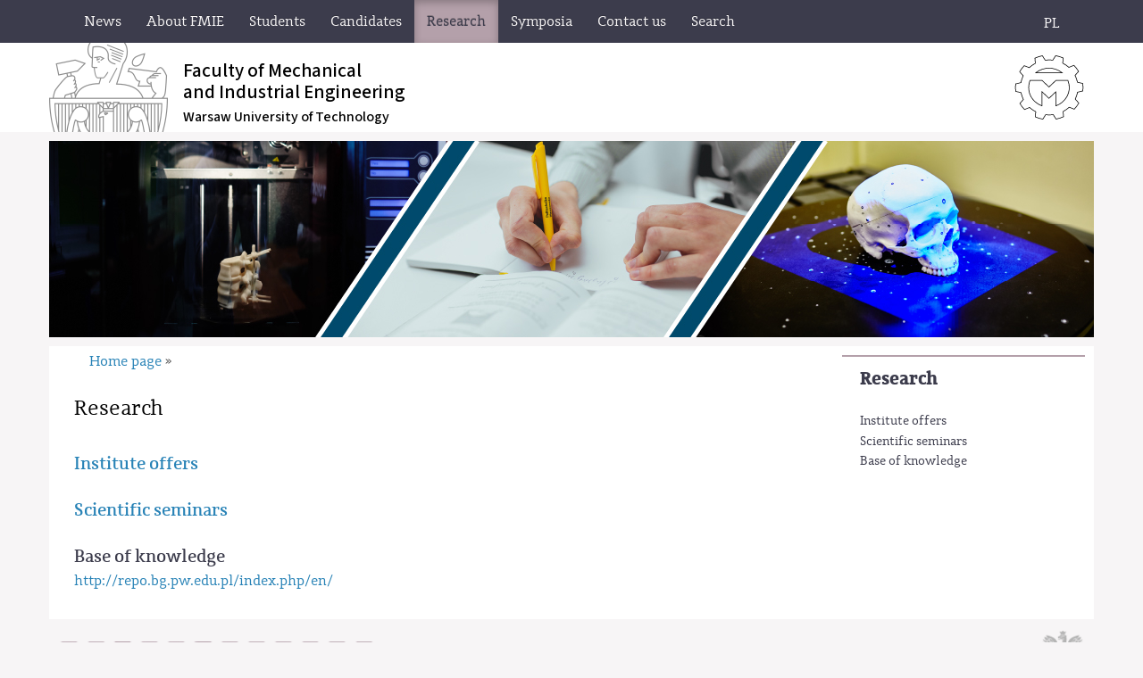

--- FILE ---
content_type: text/html; charset=utf-8
request_url: https://mt.pw.edu.pl/wipeng/Research
body_size: 6055
content:
<!DOCTYPE html 
     PUBLIC "-//W3C//DTD XHTML 1.0 Strict//EN"
     "http://www.w3.org/TR/xhtml1/DTD/xhtml1-strict.dtd">
<html xmlns="http://www.w3.org/1999/xhtml" xml:lang="pl" lang="pl">
<head>
		
	
<style type="text/css">
.limitdisplay-user { display: none; }.limitdisplay-user-10 { display: inline; }.limitdisplay-user-block-10 { display: block; }</style>	
		    		
			
	<meta http-equiv="Content-type" content="text/html;charset=UTF-8" />
	<meta name="viewport" content="width=device-width, initial-scale=1">
	                          <title>Research / Home page - Faculty of Mechanical and Industrial Engineering of Warsaw University of Technology</title>

    
    
                <meta name="Content-Type" content="text/html; charset=utf-8" />

            <meta name="Content-language" content="en-GB" />

                    <meta name="author" content="eZ Systems" />
    
                <meta name="copyright" content="eZ Systems" />
    
                <meta name="description" content="Content Management System" />
    
                <meta name="keywords" content="cms, publish, e-commerce, content management, development framework" />
    
    
    
    <!--[if lt IE 9 ]>
        <meta http-equiv="X-UA-Compatible" content="IE=8,chrome=1" />
    <![endif]-->

    <meta name="MSSmartTagsPreventParsing" content="TRUE" />
    <meta name="generator" content="eZ Publish" />
        
<link rel="Home" href="/wipeng" title="Faculty of Mechanical and Industrial Engineering of Warsaw University of Technology front page" />
<link rel="Index" href="/wipeng" />
<link rel="Top"  href="/wipeng" title="Research / Home page - Faculty of Mechanical and Industrial Engineering of Warsaw University of Technology" />
<link rel="Search" href="/wipeng/content/advancedsearch" title="Search Faculty of Mechanical and Industrial Engineering of Warsaw University of Technology" />
<link rel="Shortcut icon" href="/design/pwmain/images/favicon.ico" type="image/x-icon" />
<link rel="Copyright" href="/wipeng/ezinfo/copyright" />
<link rel="Author" href="/wipeng/ezinfo/about" />

<script type="text/javascript">
(function() {
    var head = document.getElementsByTagName('head')[0];
    var printNode = document.createElement('link');
    printNode.rel = 'Alternate';
    printNode.href = "/wipeng/layout/set/print/Research" + document.location.search;
    printNode.media = 'print';
    printNode.title = "Printable version";
    head.appendChild(printNode);
})();
</script>	      <link rel="stylesheet" type="text/css" href="/extension/ezflow/design/ezflow/stylesheets/core.css" />
<link rel="stylesheet" type="text/css" href="/design/standard/stylesheets/debug.css" />
<link rel="stylesheet" type="text/css" href="/extension/ezflow/design/ezflow/stylesheets/pagelayout.css" />
<link rel="stylesheet" type="text/css" href="/extension/ezwebin/design/ezwebin/stylesheets/content.css" />
<link rel="stylesheet" type="text/css" href="/extension/ezwt/design/standard/stylesheets/websitetoolbar.css" />
<link rel="stylesheet" type="text/css" href="/design/wipeng/stylesheets/../../pwmain/stylesheets/bootstrap.css" />
<link rel="stylesheet" type="text/css" href="/design/wipeng/stylesheets/../../pwmain/stylesheets/bootstrap-theme.css" />
<link rel="stylesheet" type="text/css" href="/design/wipeng/stylesheets/../../pwmain/stylesheets/fonts.css" />
<link rel="stylesheet" type="text/css" href="/design/wipeng/stylesheets/../../pwmain/stylesheets/site-colors.css" />
<link rel="stylesheet" type="text/css" href="/design/wipeng/stylesheets/../../pwmain/stylesheets/classes-colors.css" />
<link rel="stylesheet" type="text/css" href="/extension/ezflow/design/ezflow/stylesheets/ezflow.css" />
<link rel="stylesheet" type="text/css" href="/extension/ezoe_youtube/design/standard/stylesheets/youtube.css" />
<link rel="stylesheet" type="text/css" href="/extension/ezoe_fontawesome/design/standard/stylesheets/font-awesome.min.css" />

<link rel="stylesheet" type="text/css" href="/design/wipeng/stylesheets/classes-colors.css" />
<link rel="stylesheet" type="text/css" href="/design/wipeng/stylesheets/site-colors.css" />
<link rel="stylesheet" type="text/css" href="/extension/ezwebin/design/ezwebin/stylesheets/print.css" media="print" />
<!-- IE conditional comments; for bug fixes for different IE versions -->
<!--[if IE 5]>     <style type="text/css"> @import url(/extension/ezflow/design/ezflow/stylesheets/browsers/ie5.css);    </style> <![endif]-->
<!--[if lte IE 7]> <style type="text/css"> @import url(/extension/ezflow/design/ezflow/stylesheets/browsers/ie7lte.css); </style> <![endif]-->	
<script type="text/javascript" src="/extension/ezjscore/design/standard/javascript/jquery-1.7.2.min.js" charset="utf-8"></script>
<script type="text/javascript" src="/extension/ezjscore/design/standard/javascript/jquery-ui-1.8.18.custom.min.js" charset="utf-8"></script>
<script type="text/javascript" src="/design/pwmain/javascript/jquery.tinyscrollbar.min.js" charset="utf-8"></script>
<script type="text/javascript" src="/extension/ezflow/design/ezflow/javascript/insertmedia.js" charset="utf-8"></script>
<script type="text/javascript" src="/design/pwmain/javascript/../../pwmain/javascript/toolbarspw.js" charset="utf-8"></script>
<script type="text/javascript" src="/design/pwmain/javascript/../../pwmain/javascript/bootstrap.js" charset="utf-8"></script>
<script type="text/javascript" src="/design/pwmain/javascript/../../pwmain/javascript/jRespond.js" charset="utf-8"></script>
	<!-- <link rel="shortcut icon" type="image/x-icon" href="/design/pw/images/favicon.ico" /> -->
<link rel="apple-touch-icon" sizes="180x180" href="/design/pwmain/images/favicons/apple-touch-icon.png?v=yyxooL7QG9">
<link rel="icon" type="image/png" href="/design/pwmain/images/favicons/favicon-32x32.png?v=yyxooL7QG9" sizes="32x32">
<link rel="icon" type="image/png" href="/design/pwmain/images/favicons/favicon-16x16.png?v=yyxooL7QG9" sizes="16x16">
<link rel="manifest" href="/design/pwmain/images/favicons/manifest.json?v=yyxooL7QG9">
<link rel="mask-icon" href="/design/pwmain/images/favicons/safari-pinned-tab.svg?v=yyxooL7QG9" color="#5bbad5">
<link rel="shortcut icon" href="/design/pwmain/images/favicons/favicon.ico?v=yyxooL7QG9">
<meta name="msapplication-config" content="/design/pwmain/images/favicons/browserconfig.xml?v=yyxooL7QG9">
<meta name="theme-color" content="#ffffff">
	
	
	<script type="text/javascript">
		var jRes = jRespond([
		    {
		        label: 'screen-xs',
		        enter: 0,
		        exit: 767
		    },{
		        label: 'screen-sm',
		        enter: 768,
		        exit: 991
		    },{
		        label: 'screen-md',
		        enter: 992,
		        exit: 1199
		    },{
		        label: 'screen-lg',
		        enter: 1200,
		        exit: 10000
		    }
		]);

	</script>
	
	
</head>

<!--[if lt IE 7 ]><body class="ie6"><![endif]-->
<!--[if IE 7 ]>   <body class="ie7"><![endif]-->
<!--[if IE 8 ]>   <body class="ie8"><![endif]-->
<!--[if (gt IE 8)|!(IE)]><!--><body><!--<![endif]-->
<!-- Complete page area: START -->
	
	
	<!-- Change between "sidemenu"/"nosidemenu" and "extrainfo"/"noextrainfo" to switch display of side columns on or off  -->
<div id="page" class="sidemenu extrainfo section_id_1 subtree_level_0_node_id_2 subtree_level_1_node_id_152">
		
		  	
	  <!-- Top menu area: START -->
	  	    <div id="top_stripe_wrapper">
	<div id="topmenu_navbar" class="navbar navbar-inverse container" role="navigation">
		<div id="topmenu_container">
	   	 		<div id="topmenu_header" class="navbar-header hidden-md hidden-lg">
		<button id="topmenu_button" type="button" class="navbar-toggle" data-toggle="collapse" data-target=".navbar-collapse">
			<span class="sr-only">Toggle navigation</span>
			<span class="icon-bar"></span>
			<span class="icon-bar"></span>
			<span class="icon-bar"></span>
		</button>
		<!--<p class="navbar-brand">Politechnika Warszawska</p>-->
	</div>
	<div id="menu_top" class="collapse navbar-collapse">
	    <!-- Top menu content: START -->
	    <ul class="nav navbar-nav">
	    	    	       	            	            	                	            	            	            	
	            	                <li id="node_id_423" class="firstli"><a href="/wipeng/News"><span>News</span></a>
					
													</li>					
	          	            	            	            	            	
	            	                <li id="node_id_148"><a href="/wipeng/About-FMIE"><span>About FMIE</span></a>
					
													</li>					
	          	            	            	            	            	
	            	                <li id="node_id_620"><a href="/wipeng/Students"><span>Students</span></a>
					
													</li>					
	          	            	            	            	            	
	            	                <li id="node_id_149"><a href="/wipeng/Candidates"><span>Candidates</span></a>
					
													</li>					
	          	            	            	            	            	                	            	
	            	                <li id="node_id_152" class="selected active"><a href="/wipeng/Research"><span>Research</span></a>
					
													</li>					
	          	            	            	            	            	
	            	                <li id="node_id_499"><a href="https://mt.pw.edu.pl/index.php/wip/Sympozja" target="_blank" title="" class="menu-item-link" rel="/wipeng/Symposia"><span>Symposia</span></a></li>
	            				</li>					
	          	            	            	            	            	
	            	                <li id="node_id_153"><a href="/wipeng/Contact-us"><span>Contact us</span></a>
					
													</li>					
	          	            	            	            	                	            	            	
	            	                <li id="node_id_240" class="lastli"><a href="#" title="Search" class="menu-item-link" rel="/wipeng/Szukaj"><span>Search</span></a></li>
	            				</li>					
	          		
	    	    	    </ul>
	</div>
    <!-- Top menu content: END -->
	  	</div>
	  	<div class="jezyklink-eng">
			<a href="/wip" class="menu-item-link" title="Wersja polska">PL</a>
		</div>
		<div id="searchbox_top">
		  <form class="navbar-form" role="search" action="/wipeng/content/search">
		  <div class="input-group">
		    <label for="searchtext" class="hide">Search text:</label>
		    		    <input type="text" class="form-control" placeholder="Szukaj..." name="SearchText" id="srch-term" />
            <div class="input-group-btn">
                <button class="btn btn-default" type="submit" value="" title="Search"><i class="glyphicon glyphicon-search"></i></button>
            </div>		    
		        		    		  </div>
		  </form>
		</div>		
	</div>
</div>
	  	  <!-- Top menu area: END -->
	  
	  <!-- User menu area: START -->
	    <div id="usermenu-position">
	      <div id="usermenu">
		
	    
		
	
		<div id="searchbox">
  <form action="/wipeng/content/search">
  <div id="searchbox-inner">
    <label for="searchtext" class="hide">Search text:</label>
        <input id="searchtext" name="SearchText" type="text" value="" size="12" />
    <input id="searchbutton" class="button" type="submit" value="" title="Search" />
              </div>
  </form>
</div>	      </div>
	    </div>
	  <!-- User menu area: END -->
	
	  <!-- Header area: START -->
		<section id="banner">
  <div id="pasek-identyfikacji" class="container">
    	<div class="nazwa-jednostki">
        <a href="/wipeng" title="Faculty of Mechanical and Industrial Engineering of Warsaw University of Technology">
          <h1>Faculty of Mechanical<br>and Industrial Engineering</h1><h2>Warsaw University of Technology</h2>
        </a>
      </div>
      <img src="/design/wipeng/images/wmt-sygnet.svg" alt="" class="img-responsive sygnet">
  </div>
</section>
	  <!-- Header area: END -->
	
	  	
	  <!-- Toolbar area: START -->
	  	  <!-- Toolbar area: END -->
	
	<!-- Columns area: START -->
	<div>

		
		<div id="wrapper" class="container">
			<div class="row">
				<!-- Banner area: START -->

				
				
													<div class="col-xs-12 banner"><img src="/design/wipeng/images/baner_dzial_152.jpg" class="banner img-responsive" /><div class="banner-ramka"></div></div>					
					<!--<div class="col-xs-12 responsive_background banerdzial dzial152"></div>-->
								<!-- Banner area: END -->
							
			</div>
			
			<div id="main" class="row">	
				<!-- Side menu area: START -->
									<div class="col-md-3 col-sm-4 col-xs-12 col-md-push-9 col-sm-push-8">
				    	      <div id="sidemenu">
                    <div class="border-box">	<div id="menuleft_toppanel">
    	<h4><a id="menuleft_header" href="/wipeng/Research">Research</a></h4>
    </div>
    
    
        <ul id="menuleft" class="menu-list">
			<script type="text/javascript">
					
				jRes.addFunc([
				{
					breakpoint:	['screen-lg', 'screen-md', 'screen-sm'],
					enter: function(){
					    		jQuery(function( $ ){
									$( "#menuleft" ).css("height", "auto");					    		
									/*$( "#menuleft_toppanel" ).bind('click',false);*/
								});		
					},
					exit: function(){
									/*$( "#menuleft_toppanel" ).unbind('click',false);*/
					}
				},{
					breakpoint:	'screen-xs',
					enter: function(){
			    		jQuery(function( $ ){
							$( "#menuleft" ).addClass("collapse");
							/*$( "#menuleft_toppanel h4" ).append(" <b class='caret' />");*/
							$( "#menuleft_toppanel h4" ).append('<button id="menuleft_button" type="button" class="navbar-toggle" data-toggle="collapse" data-target="#menuleft"><span class="sr-only">Toggle navigation</span><span class="icon-bar"></span><span class="icon-bar"></span><span class="icon-bar"></span></button>');
							$( "#menuleft_toppanel h4 a" ).bind('click',false);
							/*$( "#menuleft_toppanel" ).wrap('<button id="menuleft_button" type="button" class="collapsed" data-toggle="collapse" data-target="#menuleft"></button>');*/
							/*$( "#menuleft_toppanel h4").addClass("collapsed").attr("data-toggle","collapse").attr("data-target","#menuleft");*/
						});				
					},
					exit: function(){
			    		jQuery(function( $ ){
			    			/*$( "#menuleft_toppanel" ).unwrap();*/
							$( "#menuleft_toppanel h4 b.caret" ).remove();
							$( "#menuleft_toppanel button#menuleft_button" ).remove();
							$( "#menuleft" ).removeClass("collapse").removeClass("collapse.in");
							$( "#menuleft_toppanel h4 a" ).unbind('click',false);									
						});	
					}	
				}
				]);
	
			
			</script>   
                    
                                                    <li class="firstli"><div class="second_level_menu"><a href="/wipeng/Research/Institute-offers">Institute offers</a></div>
            
                        </li>
                    
                                                    <li><div class="second_level_menu"><a href="/wipeng/Research/Scientific-seminars">Scientific seminars</a></div>
            
                        </li>
                    
                                                                                <li class="lastli"><div class="second_level_menu"><a href="http://repo.bg.pw.edu.pl/index.php/en/" target="_blank" title="" class="menu-item-link" rel="/wipeng/Research/Base-of-knowledge">Base of knowledge</a></div>
            
                        </li>
                </ul>
        
</div>
               </div>
				    </div>
					<!-- Main area: START -->
					
					<div class="col-md-9 col-sm-8 col-xs-12 col-md-pull-3 col-sm-pull-4">
								<!-- Side menu area: END -->
												
								
				          <!-- Main area content: START -->
	  <!-- Path area: START -->
	  	    	        <div id="path">
      <!-- Path content: START -->
  <p>
        <a href="/wipeng">Home page</a>
  
      <span class="path-separator">&raquo;</span>        </p>
  <!-- Path content: END -->  </div>	    	  	  <!-- Path area: END -->
          
<div class="content-view-full">
    <div class="class-folder">

        
        <div class="attribute-header">
            <h1>
Research</h1>
        </div>

                            
        
                                     
            
            
            <div class="content-view-children">
                                                            

<div class="content-view-line">
    <div class="class-folder">

        <h2><a href="/wipeng/Research/Institute-offers">Institute offers</a></h2>

       
    </div>
</div>
                                            

<div class="content-view-line">
    <div class="class-folder">

        <h2><a href="/wipeng/Research/Scientific-seminars">Scientific seminars</a></h2>

       
    </div>
</div>
                                            

<div class="content-view-line">
    <div class="class-link">

    <h2>Base of knowledge</h2>

    
            <div class="attribute-link">
            <p><a href="http://repo.bg.pw.edu.pl/index.php/en/" target="_blank">http://repo.bg.pw.edu.pl/index.php/en/</a></p>
        </div>
    
    
    </div>
</div>                                                </div>

            

 

            </div>
</div>

          <!-- Main area content: END -->
				</div> <!-- koniec mainarea -->
				<!-- Main area: END -->
				
								
							</div>
			
			<!-- Extra area: START -->
						        <div id="extrainfo-position">
      <div id="extrainfo">
                    
<!-- ZONE CONTENT: START -->

<!-- ZONE CONTENT: END -->              </div>
    </div>						<!-- Extra area: END -->
			
			
			  <!-- Columns area: END -->
			
			  <!-- Footer area: START -->
			<div class="row">
				<div id="footer" class="col-xs-12">
			  	<!-- Footer area: START -->

<div class="row">
	<div class="col-xs-12 col-md-8">
		<div id="kanaly">
			<div id="kanal-rss" class="my_clearfix"><a href="https://www.wip.pw.edu.pl/wipeng/rss"  target="_blank" title="Kanały RSS PW"><div class="kanal-ikonka"></div><p class="visible-xs">Kanały RSS</p></a></div>
			<div id="kanal-facebook" class="my_clearfix"><a href="http://www.facebook.com/politechnika.warszawska" target="_blank" title="Strona PW na Facebook"><div class="kanal-ikonka"></div><p class="visible-xs">PW na Facebook</p></a></div>
			<div id="kanal-twitter" class="my_clearfix"><a href="http://twitter.com/PW_edu" target="_blank" title="PW na Twitterze"><div class="kanal-ikonka"></div><p class="visible-xs">PW na Twitterze</p></a></div>		
			<div id="kanal-instagram" class="hidden-sm my_clearfix"><a href="http://instagram.com/politechnika_warszawska#" target="_blank" title="PW na Instagram"><div class="kanal-ikonka"></div><p class="visible-xs">PW na Instagramie</p></a></div>
			<div id="kanal-youtube" class="my_clearfix"><a href="https://www.youtube.com/channel/UCCXBvkV8M7t-3k6Pd5j82aQ" target="_blank" title="PW na YouTube"><div class="kanal-ikonka"></div><p class="visible-xs">PW na YouTube</p></a></div>
			<div id="kanal-snapchat" class="my_clearfix"><a href="/pw/Media/Images/Media-spolecznosciowe/Snapchat" target="_blank" title="PW na Snapchat"><div class="kanal-ikonka"></div><p class="visible-xs">PW na Snapchat</p></a></div>		
			<div id="kanal-plpw1" class="my_clearfix"><a href="http://placpolitechniki1.wordpress.com" target="_blank" title="Blog Politechniki Warszawskiej"><div class="kanal-ikonka"></div><p class="visible-xs">Blog PW</p></a></div>
			<div id="kanal-bpw" class="my_clearfix"><a href="http://www.biuletyn.pw.edu.pl" target="_blank" title="Biuletyn PW"><div class="kanal-ikonka"></div><p class="visible-xs">Biuletyn PW</p></a></div>
			<div id="kanal-pe" class="my_clearfix"><a href="http://www.eksperci.pw.edu.pl" target="_blank" title="Platforma Ekspertów PW"><div class="kanal-ikonka"></div><p class="visible-xs">Platforma Ekspertów</p></a></div>
			<div id="kanal-pinterest" class="my_clearfix"><a href="http://www.pinterest.com/PW_edu" target="_blank" title="Politechnika Warszawska na Pinterest"><div class="kanal-ikonka"></div><p class="visible-xs">PW na Pinterest</p></a></div>
			<div id="kanal-linkedin" class="my_clearfix"><a href="https://pl.linkedin.com/edu/politechnika-warszawska-15980" target="_blank" title="Politechnika Warszawska na LinkedIn"><div class="kanal-ikonka"></div><p class="visible-xs">PW na LinkedIn</p></a></div>
			<div id="kanal-bwpw" class="my_clearfix"><a href="http://repo.bg.pw.edu.pl/index.php/pl/" target="_blank" title="Baza Wiedzy Politechniki Warszawskiej"><div class="kanal-ikonka"></div><p class="visible-xs">Baza Wiedzy PW</p></a></div>			
<!--			<div id="kanal-rss" class="my_clearfix"><a href="https://www.wip.pw.edu.pl/wipeng/rss"  target="_blank" title="Kanały RSS PW"><img src="/design/pwmain/images/rss_logo_szare.png" width="41" height="40" alt="RSS"/><p class="visible-xs">Kanały RSS</p></a></div>
			<div id="kanal-facebook" class="my_clearfix"><a href="http://www.facebook.com/politechnika.warszawska" target="_blank" title="Strona PW na Facebook"><img src="/design/wipeng/images/f_logo_szare.png" width="40" height="40" alt="Ikona Facebook"/><p class="visible-xs">PW na Facebook</p></a></div>
			<div id="kanal-twitter" class="my_clearfix"><a href="http://twitter.com/PW_edu" target="_blank" title="PW na Twitterze"><img src="/design/pwmain/images/tw_logo_szare.png" width="40" height="40" alt="PW na Twitterze"/><p class="visible-xs">PW na Twitterze</p></a></div>
			<div id="kanal-instagram" class="hidden-sm my_clearfix"><a href="http://instagram.com/politechnika_warszawska#" target="_blank" title="PW na Instagram"><img src="/design/pwmain/images/instagram-szare.png" width="40" height="40" alt="Ikona Instagram"/><p class="visible-xs">PW na Instagramie</p></a></div>
			<div id="kanal-plpw1" class="my_clearfix"><a href="http://placpolitechniki1.wordpress.com" target="_blank" title="Blog Politechniki Warszawskiej"><img src="/design/pwmain/images/plpw1-szare.png" width="40" height="40" alt="Ikona Blogu Politechniki Warszawskiej - Plac Politechniki 1"/><p class="visible-xs">Blog PW</p></a></div>
			<div id="kanal-bpw" class="my_clearfix"><a href="http://www.biuletyn.pw.edu.pl" target="_blank" title="Biuletyn PW"><img src="/design/pwmain/images/bpw-szare.png" width="40" height="40" alt="Ikona Biuletynu Politechniki Warszawskiej"/><p class="visible-xs">Biuletyn PW</p></a></div>
			<div id="kanal-pe" class="my_clearfix"><a href="http://www.eksperci.pw.edu.pl" target="_blank" title="Platforma Ekspertów PW"><img src="/design/pwmain/images/platformaekspertow-szare.png" width="40" height="40" alt="Ikona Platformy Ekspertów Politechniki Warszawskiej"/><p class="visible-xs">Platforma Ekspertów</p></a></div>
			<div id="kanal-pinterest" class="my_clearfix"><a href="http://www.pinterest.com/PW_edu" target="_blank" title="Politechnika Warszawska na Pinterest"><img src="/design/pwmain/images/pinterest-szare.png" width="41" height="40" alt="Ikona Pinterest"/><p class="visible-xs">PW na Pinterest</p></a></div>
			<div id="kanal-linkedin" class="my_clearfix"><a href="https://pl.linkedin.com/edu/politechnika-warszawska-15980" target="_blank" title="Politechnika Warszawska na LinkedIn"><img src="/design/pwmain/images/linkedin-szare.png" width="46" height="40" alt="Ikona LinkedIn"/><p class="visible-xs">PW na LinkedIn</p></a></div>
			<div id="kanal-bwpw" class="my_clearfix"><a href="http://repo.bg.pw.edu.pl/index.php/pl/" target="_blank" title="Baza Wiedzy Politechniki Warszawskiej"><img src="/design/wipeng/images/bwpw-szare.png" width="40" height="40" alt="Ikona BWPW"/><p class="visible-xs">Baza Wiedzy PW</p></a></div>-->			
		</div>	
		<div class="address">
			<p>&copy; 1998-2026 <br class="hidden-sm hidden-md hidden-lg" />Politechnika Warszawska,<br/>Pl. Politechniki 1,<br class="hidden-sm hidden-md hidden-lg" /> 00-661 Warszawa</p>
		</div>
	</div>
	<div class="col-xs-12 col-md-4">
		<div id="footer-right">
			<img id="godlo-polski" width="50px" alt="Godło Polski" src="/design/pwmain/images/PW-orzel.png" />
		</div>
	</div>
</div>

<!-- Footer area: END -->
			  	</div>
			</div>
			  <!-- Footer area: END -->
			
			
			<!-- Complete page area: END -->
			
			<!-- Footer script area: START -->
						<!-- Footer script area: END -->
	
		</div>	
	</div>
</div>
	
		
	
	
	<script type="text/javascript">
	
  	
  	function pickColor(){
  		var colors = new Array("zolty", "pomaranczowy", "niebieski", "zielony");
  		var randomNumber= Math.floor(Math.random() * colors.length);
  		console.log(colors.length);
  		console.log(randomNumber);
  		console.log(colors[randomNumber]);
  		jQuery('#PW-symbol').removeClass().addClass('PW-symbol-'+colors[randomNumber]);		
  		jQuery('div.block-type-topinfomanual div.class-topinfo div.opis h2').removeClass().addClass('kolor-PW-'+colors[randomNumber]+'-bg');
  	}
  	
  	jQuery(document).ready(function(){
  		pickColor();
  	});
  	
	jQuery(function( $ ){
	//dla kazdego filmu dodajemy kontener, dodajemy mu klase css,
	//ustawiamy mu padding-bottom zgodny z proporcjami filmu
	//oraz ustawiamy odpowiednią klasę dla iframe'a z filmem
		var $allVideos = $("iframe");
	 	$allVideos.each( function() {
	 		$aspectRatio =  this.height/this.width;
	  		$(this)
	  		//.data('aspectRatio', this.height/this.width)
	  		.removeAttr('height')
	  		.removeAttr('width');	//usuwamy zapisana na sztywno wysokosc i szerokosc
	  		
	  		//console.log( $(this).data( 'aspectRatio' ) );
		  	$(this).wrap("<div class='video-container'></div>");
		  	$(this).parent().css("padding-bottom", ($aspectRatio*100).toFixed(2) + "%")
		  	$(this).addClass("video"); 
	  	});
		
	});	
	  
	jRes.addFunc([
	{
		breakpoint:	['screen-lg', 'screen-md', 'screen-sm'],
		enter: function(){
		  jQuery(function( $ ){
		  });
		},
		exit: function(){
		}
	},{
		breakpoint:	'screen-xs',
		enter: function(){
			jQuery(function( $ ){
 				$( "div#path span.path-separator" ).after('<span class="my_clearfix"></span>');
 				/*$( "div#topmenu_header p.navbar-brand" ).text("PW");*/				
			});		
		},
		exit: function(){
    		jQuery(function( $ ){
    			$( "div#path span.my_clearfix" ).remove();
    			/*$( "div#topmenu_header p.navbar-brand" ).text("Politechnika Warszawska");*/		    			    			
			});	
		}	
	}	
	]);
	
		jRes.addFunc([
	{
		breakpoint:	['screen-lg', 'screen-md'],
		enter: function(){
		  jQuery(function( $ ){

		  });
		},
		exit: function(){
		}
	},{
		breakpoint:	['screen-sm', 'screen-xs'],
		enter: function(){
			jQuery(function( $ ){
				$( "#menu_top li.lastli a").attr("href", "/pw/content/search").off("click").unbind("click").off("click").undelegate("click").die("click");; 		
			});		
		},
		exit: function(){
    		jQuery(function( $ ){
    			$( "#menu_top li.lastli a").attr("href", "#");
    			$( "#menu_top li.lastli a").on('click', function(){
		  			$('div#usermenu-position').toggle('blind');
		  		});
			});	
		}	
	}	
	]);
	
	jRes.addFunc([
	{
		breakpoint:	'*',
		enter: function(){
		  	/*jQuery(function( $ ){
				var $allVideos = $("iframe");
			 	$allVideos.each( function() {
			 		$rodzic = $(this).parent();
			 		$szer = $rodzic.width();
			  		$(this).width( $szer );
			  		$(this).height( $szer * $(this).data( 'aspectRatio' ) ) ;
			  		console.log("szer: " + $szer );
			  		console.log("wys: " + $szer * $(this).data( 'aspectRatio' ) ); 
			  	});  			
		  		
		  	});*/
		},
		exit: function(){
		}
	}	
	]);  
	$(window).resize(function(){
	/*	  	jQuery(function( $ ){
				var $allVideos = $("iframe");
			 	$allVideos.each( function() {
			 		$rodzic = $(this).parent();
			 		$szer = $rodzic.width();
			  		$(this).width( $szer );
			  		$(this).height( $szer * $(this).data( 'aspectRatio' ) ) ;
			  		console.log("szer: " + $szer );
			  		console.log("wys: " + $szer * $(this).data( 'aspectRatio' ) ); 
			  	});  			
		  		
		  	});*/
	}).resize();  
	
	</script>
</body>
</html>


--- FILE ---
content_type: text/css
request_url: https://mt.pw.edu.pl/design/pwmain/stylesheets/classes-colors.css
body_size: 4306
content:
/* Bloki Frontpage ************************************/
div.separator {background-image:none; border-bottom:1px solid #F1F1ED; height:9px}
div.block-separator {margin:5px 0}
div.items-scroll {overflow-y:scroll}
div.block-type-infoboxmanual, div.block-type-dynamic5items, div.block-type-dynamic2events, div.block-type-aktualnosci, div.block-type-malybaner {border-width:0px;/*border-width:1px; border-style:solid; border-color:#d4d4d4*/}

/* 1 TopInfo Manual*/
div.block-type-topinfomanual {clear:both; margin:0}
/* 1 InfoboxManual */
div.infobox-standard {height:349px; position:relative}
@media screen and (max-width: 767px) {
	div.infobox-standard {height:auto; padding-bottom: 40px;}
}
div.class-infobox div.header h2{
	font-weight:	700;
}
div.infobox-baner {height:169px}
div.malybaner1 {height:79px; position:relative}


/* 5 Items Dynamic*/
div.block-type-dynamic5items /*{height:529px;} 2 maĹ‚e banery */ {height:709px;} /*1 maly baner*/
div.block-type-dynamic5items .block-content {border-top-style:solid; border-top-width:1px; padding:0 6px 6px 20px}
div.block-type-dynamic5items>div.block-content>h2 {border-left-width:0; border-left-style:solid; color:#2782b6; font-weight: 700; font-size:	1.4rem;}
div.block-type-dynamic5items div.block-content div.items {padding-right:1em}
div.block-type-dynamic5items h3 {margin-top:0.6em}

@media screen and (max-width: 991px) {
	div.block-type-dynamic5items{
		height: auto;
		min-height:	450px;
	}
	div.block-type-dynamic5items .block-content{
		padding-bottom:	15px;
	}
	div.scrollbar{
		height: auto;
		min-height:	400px;
	}
	.scrolled .viewport{
		height: auto !important;
		min-height:	400px;
	}
	.scrolled .viewport .overview{
		padding-bottom:	15px;
	}	
}


.scrolled { width: auto/*274px*/; clear: both}
.scrolled .viewport { /*height: 470px; 2 maĹ‚e banery*/ height: 650px; /*1 maly baner;*/ overflow: hidden; position: relative }  
.scrolled .overview { list-style: none; position: absolute; left: 0; top: 0}
.scrolled .thumb .end, .scrolled .thumb { background-color: #b4a0aa; }
.scrolled .scrollbar { position: relative; float: right; width: 11px; }
.scrolled .track { background-color: #f7f5f6; /*height: 430px; 2 maĹ‚e banery*/ height: 430px; /*1 maly baner*/ width:9px; position: relative; padding: 0 1px; }  
.scrolled .thumb { height: 20px; width: 9px; cursor: pointer; overflow: hidden; position: absolute; top: 0; }
.scrolled .thumb .end { overflow: hidden; height: 5px; width: 9px; }
.scrolled .disable{ display: none; }
.noSelect { user-select: none; -o-user-select: none; -moz-user-select: none; -khtml-user-select: none; -webkit-user-select: none; }

/* Dynamic 2 Events */
div.block-type-dynamic2events {height:169px}
div.block-type-dynamic2events h2 {font-weight: 700}
div.block-type-dynamic2events div#ezagenda_calendar table.ezagenda_month_event {width:99%;}
div.block-type-dynamic2events table.ezagenda_month_event td.ezagenda_month_label {width:57px}
div.block-type-dynamic2events table.ezagenda_month_event td.ezagenda_month_label h3 {/*border:1px solid #3c3c4c; border-bottom-width:0; */padding:10px 5px 0 4px; font-size:1em; font-weight:normal; width:45px; height: 48px; margin:8px 0; text-align:center; background-image: url('../images/event_card.png'); font-size:	0.87rem; line-height:1;}
div.block-type-dynamic2events table.ezagenda_month_event td.ezagenda_month_label h3 span.ezagenda_month_label_date {display: block}
div.block-type-dynamic2events table.ezagenda_month_event td.ezagenda_month_info {padding-top:8px; vertical-align: middle;}
div.block-type-dynamic2events table.ezagenda_month_event td.ezagenda_month_info h4 {font-size:	1.07rem; line-height:1.07rem;}

div.block-type-dynamic2events .block-content {border-top-style:solid; border-top-width:1px; padding:0 20px 4px 20px}
div.block-type-dynamic2events h2 {border-left-width:0; border-left-style:solid; color:#2782b6; margin-top:-6px; padding:0.6em 0}

/*Aktualnosci Dynamic */
div.block-type-aktualnosci {}
div.block-type-aktualnosci div.tab-link{width:100%; margin-top: -22px; padding:0 10px 0 10px; text-align:center; font-size:0.8em; z-index:	99; position: relative}
div.block-type-aktualnosci div.tab-link a{display: block; background-color: #b4a0aa; color: #ffffff; padding: 2px 0;  font-family:	'Lato', sans-serif; font-size: 0.87rem; text-transform: uppercase;}


/* Mainstory */
/*div.block-type-mainstory {width:960px; height:400px; position:relative}
div.block-type-mainstory div.mainstory-ramka {border:10px solid #f7f7f7; position:absolute; top:0; left:0; width:940px; height:380px; opacity:0.5; background-color: transparent}
div.block-type-mainstory div.trans-background {margin-top:-67px!important; margin-left:10px; font-size:1.2em}
div.block-type-mainstory div.trans-background, div.block-type-mainstory div.attribute-link {margin-top:-67px!important; margin-left:10px; font-size:1.2em; width:361px!important; height:30px}*/

/*Wersje kolorystyczne */
div.blok_niebieski  {border-color:#7696cf;}
div.blok_zielony {border-color:#6aba9c;}
div.blok_pomaranczowy {border-color:#ea7c5a;}
div.blok_sliwkowy {border-color:#965f77;}
div.blok_lila {border-color:#b4a0aa;}
div.blok_czarny {border-color:#3c3c4c;}

/* Bloki frontpage: KONIEC */

/* Klasy *******************************************************************/
/* Frontpage */
div.class-frontpage h3 a, div.class-frontpage h4 a {color:#535548}
/* TopInfo */
  /*Block view*/
div.block-type-topinfomanual, div.block-type-mainstory{
	background:#f5f5f5;
	padding-bottom: 10px;
	margin-left: -10px;
	margin-right: -10px;
}
div.block-type-topinfomanual div.class-topinfo {
	position:relative; 
	background:#f5f5f5;
}
div.block-type-topinfomanual div.class-topinfo div.obrazek,
div.block-type-mainstory div.attribute-image {
	display:	block;
	position:	relative;
}
div.block-type-topinfomanual div.class-topinfo div.obrazek::before,
div.block-type-mainstory div.attribute-image::before,
div.block-type-banermanual div.class-banner::before {
	display:	block;
	content:	'';
	position:	absolute;
	width:		100%;
	height:		100%;
	-moz-box-shadow:	inset 0px 0px 0px 10px rgba(255,255,255,0.7);
	-webkit-box-shadow:	inset 0px 0px 0px 10px rgba(255,255,255,0.7);
	box-shadow:	inset 0px 0px 0px 10px rgba(255,255,255,0.7);
}
div.block-type-topinfomanual div.class-topinfo div.obrazek img,
div.block-type-mainstory div.attribute-image img{
	width:	100%;
	display: block;
	max-width: 100%;
	height: auto;
}
div.block-type-topinfomanual div.class-topinfo div.opis {overflow:auto; margin-right:10px; position:absolute; bottom:23px; left:10px; z-index:99;}
div.block-type-topinfomanual div.class-topinfo div.opis *{color:#fff}
div.block-type-topinfomanual div.class-topinfo div.opis h2 {padding:13px 18px; margin:0; float:left;  font-style:italic; font-size: 1.53rem; font-weight: 400; background-color: #ccc;}
    /*background-color: rgba(0, 0, 255, 0.5);
    filter:progid:DXImageTransform.Microsoft.gradient(startColorstr=#330000FF, endColorstr=#330000FF);
    -ms-filter: "progid:DXImageTransform.Microsoft.gradient(startColorstr=#550000FF, endColorstr=#550000FF)";*/

div.block-type-topinfomanual div.class-topinfo div.opis p {clear:left; padding:13px 18px; margin:0; background-color: #3c3c4c; font-style:italic; font-size: 1.53rem;}
    /*background-color: rgba(0, 0, 0, 0.5);
    filter:progid:DXImageTransform.Microsoft.gradient(startColorstr=#33000000, endColorstr=#33000000);
    -ms-filter: "progid:DXImageTransform.Microsoft.gradient(startColorstr=#55000000, endColorstr=#55000000)";*/


div.block-type-topinfomanual div.class-topinfo div.topinfo-ramka {position:absolute; top:0; left:0; border:10px solid #f7f7f7; width:940px; height:380px; opacity:0.5; z-index:1}

/*Infobox*/
  /*Block view*/
div.block-type-infoboxmanual div.class-infobox {border-top-style:solid; border-top-width:1px; padding:0 20px 6px 20px}
div.block-type-infoboxmanual div.class-infobox h2 {border-left-width:0; border-left-style:solid; color:#2782b6;}
div.block-type-infoboxmanual div.class-infobox p {text-align:left}
div.block-type-infoboxmanual div.class-infobox div.attribute-content h3 {}
div.block-type-infoboxmanual div.class-infobox div.attribute-content ul {margin-left:0}
/*div.block-type-infoboxmanual div.class-infobox div.attribute-content ul.infobox-glowna {position:absolute; bottom:2em}*/
div.block-type-infoboxmanual div.class-infobox div.more-link {position:absolute; bottom:0.6em; right:0.8em}
div.infobox-baner div.class-infobox div.more-link {position:static; display:none}
div.attribute-image img{
	/*width:	auto;*/
 }


/* Article */
div.class-article p { line-height:1.4em}
  /* Full */
div.class-article h1 {margin-bottom:0.3em}
div.content-view-full div.class-article div.attribute-byline {margin-bottom:2em}
div.content-view-full div.class-article div.attribute-short {margin-bottom:1em}
div.content-view-full div.class-article div.attribute-short p {font-weight:bold}
div.content-view-full div.class-article div.attribute-long p {margin-bottom:1em}

  /* Line */
div.content-view-line div.class-article {margin:1em 0 2em 0}
div.content-view-line div.class-article>h3 {font-size:1.4rem; line-height: 1.4; margin-bottom:0.3em; font-weight:700;}
div.content-view-line div.class-article>h3>a {color: #3c3c4c;}
div.content-view-line div.class-article div.attribute-short {margin-bottom:1em}
div.content-view-line div.class-article div.attribute-short p {margin:0.3em 0; font-weight:normal}
  /* Block slide view */
#featured{ width:auto; padding-left:190px; padding-right: 190px; position:relative;  background:#fff; height:255px; z-index:0}
#featured div.ui-tabs-panel div.attribute-header {border-top: 1px solid #3c3c4c;}
#featured div.ui-tabs-panel div.attribute-header h3 a{color: #3c3c4c; font-weight: 700;}
#featured ul.ui-tabs-nav{ position:absolute; top:0; left:0; list-style-image:none; padding:0; margin:0; width:100%;}
#featured ul.ui-tabs-nav li{ height: 85px;width: 190px; margin:0; padding:0; background-image:none; vertical-align:middle; background:#f7f5f6;}
#featured ul.ui-tabs-nav li.ui-tabs-nav-item.ui-tabs-nav-item-left{ float:left; clear:both;}
#featured ul.ui-tabs-nav li.ui-tabs-nav-item.ui-tabs-nav-item-left:nth-child(5), #featured li.ui-tabs-nav-item.ui-tabs-nav-item-right:nth-child(6){ border-bottom: none;}
#featured ul.ui-tabs-nav li.ui-tabs-nav-item.ui-tabs-nav-item-right{ float:right; }
#featured ul.ui-tabs-nav li img{ float:left; margin:2px 5px; background:#fff; padding:2px; border:1px solid #eee;}
#featured ul.ui-tabs-nav li span{ font-size:11px; font-family:Verdana; line-height:18px; }
#featured ul.ui-tabs-nav li.ui-tabs-nav-item:hover{ background-color:#b4a0aa; text-decoration: none;}
#featured ul.ui-tabs-nav li.ui-tabs-nav-item:hover a{ color: #fff;text-decoration: none;}
#featured ul.ui-tabs-nav li.ui-tabs-nav-item a{ border-top: 1px solid #3c3c4c; display:block; height:85px; font-size: 0.87rem; line-height:1.4; margin:0 7px; padding:7px 0; color: #3c3c4c;}
#featured ul.ui-tabs-nav li.ui-tabs-selected{ background:url('../images/selected-item.gif') top left no-repeat; }
#featured ul.ui-tabs-nav li.ui-tabs-selected {background-color: #fff;}
#featured ul.ui-tabs-nav li.ui-tabs-nav-item.ui-tabs-nav-item-right.ui-tabs-selected {background-color: #ffffff; padding-left: 1px; border-left: none;border-right:1px solid #d4d4d4;}
#featured ul.ui-tabs-nav li.ui-tabs-nav-item.ui-tabs-nav-item-left.ui-tabs-selected a{}
#featured ul.ui-tabs-nav li.ui-tabs-nav-item.ui-tabs-nav-item-left.ui-tabs-selected:nth-last-child(2) a{border-bottom:none;}
#featured ul.ui-tabs-nav li.ui-tabs-nav-item.ui-tabs-nav-item-right.ui-tabs-selected a{}
#featured ul.ui-tabs-nav li.ui-tabs-nav-item.ui-tabs-nav-item-right.ui-tabs-selected:nth-last-child(1) a{border-bottom:none;}
#featured .ui-tabs-panel{ height:255px; position:relative; padding-left:10px; padding-right:10px; overflow:hidden}
#featured .ui-tabs-panel h3 {margin-bottom:0.6em; padding-top:0.6em;margin-top:	0;font-size: 1.4em;}
#featured .ui-tabs-panel div.attribute-image {float:left; margin:0; padding-right:1em}
.ui-tabs-hide{ display:none; }
.ui-tabs-show{ display:block; }
.ui-tabs-left{ padding-left: 10px !important;}
.ui-tabs-autoheight{ height:auto !important; padding-bottom: 10px;}

  /* Block view */
div.more-link {
	text-align:right;
	font-family:	'Lato', sans-serif;
	text-transform:	uppercase;
	font-size:	0.93rem;
}


/* Folder */
  /*Full pressroom**/
  div.pressroomform {margin:2.5em 0}
  /*Itemized subitems*/

/* File */
.attribute-pdf {margin:0.9em 0}
.attribute-pdf a {padding-left:31px}
  /* Line */
  div.content-view-line div.class-file h2 {background:none; padding-bottom:0; margin-bottom:0.2em}

/* Akt prawny */
div.akt-prawny {clear:both; margin:0.6em 0 0.3em 0; overflow:auto;}
div.akt-prawny div {float:left;}
div.akt-prawny div.tytul {padding-left:2.2em}
div.akt-prawny div.numer {float:left; margin-right:-2em}

/* Custom tags */
div.ctag-zrodlo {font-size:0.8em; color:#888; font-style:italic}

/* Authority */
div.class-authority {clear:both; margin-bottom:35px; overflow:auto}
div.class-authority div.attribute-header h1 {margin:0 0 0.6em 0}
div.class-authority div.attribute-image {float:right; margin:0.6em}

/*Event calendar*/
  /*Program view*/
 div.event-calendar-programview div.block div{margin:0.8em 0 1em 0}
 table.ezagenda_month_event td.ezagenda_month_label h2 {font-size:1.2em; margin:9px; padding:4px 2px; width:40px; line-height:1.2em}

 /* Event Konferencja */
 td.label {padding:0.2em 1em 0.2em 0.2em; vertical-align:top}
 td.wpis p {padding-top:0.2em; margin-top:0}

 /* Link */
div.class-link {margin-bottom:2.2em}
div.class-link h2 {margin-bottom:0.3em}
div.class-link p {margin:0}

/* Banner */
  /* Block view */
div.block-type-banermanual.bez_marginesow{
	margin-left:	-10px;
	margin-right:	-10px;
}

div.block-type-banermanual.z_marginesami{
	margin-bottom: -10px;
}


div.block-type-banermanual div.class-banner{
	position:	relative;
}

div.block-type-banermanual div.class-banner a{
	position:	absolute;
	left:	0;
	top:	0;
	right:	0;
	bottom:	0;
	z-index:	99;
}

div.block-type-banermanual div.class-banner::before{
	-webkit-box-shadow: none;
	-moz-box-shadow: none;
	box-shadow: none;
}

div.class-banner img{
	width:	100%;
	display: block;
	max-width: 100%;
 	height: auto;	
}

img.img-responsive-noblock{
	max-width: 100%;
	height:	auto;
}

/*********************************/
/* style do filmikow z youtube'a */
/*********************************/

div.video-container{
	position:	relative;
	/*padding-bottom:	56.25%;zalezne od aspect ratio, wyznaczane skryptem*/
	/*padding-top: 35px;*/
	height:	0;
	overflow:	hidden;
}
iframe.video{
	position:	absolute;
	top:	0;
	left:	0;
	width:	100%;
	height:	100%;
}

/*****************************/
/* zmiany na urzadzeniach xs */
/*****************************/
@media screen and (max-width: 991px) {
	div.block-type-aktualnosci{
		border: none;
	}
	#featured{
		/*padding-left:	70px !important;*/
		/*height:	182px !important;*/
		padding:	0;
		height:	auto;
	}
	#featured ul.ui-tabs-nav{
		/*width:	50px !important;*/
		display:	none;
	}
	#featured ul.ui-tabs-nav li.ui-tabs-nav-item a{
		height:	60px !important;
	}
	#featured div.tab-link{
		display:	none;
	}		
	#featured .ui-tabs-panel{
		padding:	7px 0 7px 0;
		border-top:	1px solid #F1F1ED;
		/*height:	182px !important;*/
		height:	auto;
	}
	#featured .ui-tabs-panel.ui-tabs-hide{
		display:	block;
	}	
	#featured .ui-tabs-panel:last-child{
		border-bottom:	1px solid #F1F1ED;
	}
	#featured div.ui-tabs-panel div.attribute-header{
		float:	right;
		width:	75%;
	}	
	#featured div.ui-tabs-panel div.attribute-header h3{
		font-size:	1.5em;
		padding-top:	0;
		margin-bottom:	0;
	}
	#featured div.ui-tabs-panel div.attribute-image{
		float:	left;
		width:	25%;
		padding-right:	0.7em;
		margin-bottom:	0.5em;
	}		
	#featured div.ui-tabs-panel div.attribute-image img{
		width:	100%;
		height:	auto;
	}	
	#featured div.ui-tabs-panel div.attribute-short{
		display:	none;
	}			
	#featured div.ui-tabs-panel div.more-link a{
		/*font-size:	0.9em;*/
		display:	none;
	}
	
}

@media screen and (max-width: 767px) {
	#featured div.ui-tabs-panel div.attribute-header h3{
		font-size:	1.1em;
	}	
	div.class-infobox, div.block-type-dynamic5items{
		margin-top:	10px;
	}
	div.block-type-topinfomanual div.class-topinfo div.opis p{
		display: none;
	}
	div.block-type-topinfomanual div.class-topinfo div.opis h2{
		font-size: 1.0em;
	}
	div.block-type-infoboxmanual div.class-infobox div.more-link {
		bottom:	auto;
	}
	div.block-type-dynamic2events{
		border-width:	0px;
	}
	div.block-type-dynamic2events .block-content{
		padding: 0;
	}
	div.block-type-infoboxmanual{
		border-width:	0px;
	}
	div.block-type-infoboxmanual div.class-infobox{
		padding: 0;
	}
	div.block-type-dynamic5items{
		border-width:	0px;	
	}
	div.block-type-dynamic5items .block-content{
		padding:	0px;	
	}
	div.block-type-dynamic5items div.attribute-header h3{
		font-size:	1.2em;
	}
	
	div.infobox-baner {
	    height: auto;
	}
	div.block-type-dynamic2events {
	    height: auto;
	}
	div#sidemenu ul.menu-list li a, div#sidemenu ul.submenu-list li a {
		font-size:	1.0em;
	}
	div.block-type-dynamic2events table.ezagenda_month_event td.ezagenda_month_label h3 {
		width:	80%;
	}
	div.content-view-full div.class-article div.attribute-long ul{
		margin:	0px 0px 1em 0.75em;
	}
	div.content-view-full div.class-article div.attribute-byline{
		margin-bottom:	20px;
	}
	div.content-view-full div.attribute-image{
/*		float:	none;
		width:	auto;
		margin-left:	0;
		margin-right:	0;*/
	}
	div.content-view-full div.attribute-image img{
		/*display:	block;
		margin-left:	auto;
		margin-right:	auto;
		min-width:	60%;
		max-width:	100%;
		height:	auto;*/
	}	
	div#main ul, div#main ol{
		margin-left:	0px;
	} 
	form label{
		white-space:	normal;
	}
}



/**************************/
/* nadpisane z bootstrapa */
/**************************/

.col-xs-1, .col-sm-1, .col-md-1, .col-lg-1, .col-xs-2, .col-sm-2, .col-md-2, .col-lg-2, .col-xs-3, .col-sm-3, .col-md-3, .col-lg-3, .col-xs-4, .col-sm-4, .col-md-4, .col-lg-4, .col-xs-5, .col-sm-5, .col-md-5, .col-lg-5, .col-xs-6, .col-sm-6, .col-md-6, .col-lg-6, .col-xs-7, .col-sm-7, .col-md-7, .col-lg-7, .col-xs-8, .col-sm-8, .col-md-8, .col-lg-8, .col-xs-9, .col-sm-9, .col-md-9, .col-lg-9, .col-xs-10, .col-sm-10, .col-md-10, .col-lg-10, .col-xs-11, .col-sm-11, .col-md-11, .col-lg-11, .col-xs-12, .col-sm-12, .col-md-12, .col-lg-12 {
  padding-right: 10px;
  padding-left: 10px;
}

.row {
  margin-right: -10px;
  margin-left: -10px;
}

.container {
  padding-right: 10px;
  padding-left: 10px;
}


--- FILE ---
content_type: text/css
request_url: https://mt.pw.edu.pl/extension/ezflow/design/ezflow/stylesheets/ezflow.css
body_size: 5329
content:
/* ORDERED AND UNORDERED LISTS */

ul li
{
    /*background-image: url(../images/li-bullet.gif);*/
}

/* HEADERS: START */

div.attribute-header h1, div.attribute-header h1.long
{
    color: #000000;
    font-size: 1.6em;
    background-image: none;
    padding-bottom: 0.75em;
}

/* HEADERS: END */

.datepicker-icon
{
    margin-bottom: -2px;
    padding-top: 9px;
}

/* CONTENT CLASSES: START */

div.content-view-full div.class-frontpage
{
    background-color: transparent;
    padding: 0;
}

div.content-view-full div.class-article div.attribute-short
{
    font-weight: normal;
}

div.content-view-full div.class-article div.attribute-byline
{
    background-image: none;
    padding-bottom: 0;
    margin-bottom: 1em;
}

div.content-view-full div.class-article div.attribute-long
{
    background-image: none;
    padding-bottom: 0;
}

/* CONTENT CLASSES: END */

/* TIP A FRIEND: START */

div.attribute-tipafriend
{
    background-image: none;
}

div.attribute-tipafriend a
{
    background-image:url(../images/icons/tip_icon.gif);
}

/* TIP A FRIEND: END */

/* SEARCH BOX: START */

.tab-container
{
    background-image: url(../images/tab_container_bg.png);
    background-repeat: repeat-x;
    background-position: left top;
    border: 1px solid #D8D8D8;
    padding-left: 10px;
    padding-top: 10px;
    font-size: 11px;
    font-family: Tahoma, Arial, Helvetica, sans-serif;
    color: #373737;
}

.tab-container label
{
    display: block;
    margin-bottom: 5px;
    font-weight: normal;
}

.tab-container .textfield
{
    width: 80%;
    border: 1px solid #777777;
    font-family: Tahoma, Arial, Helvetica, sans-serif;
    font-size: 13px;
}

.tab-container select
{
    font-size: 13px;
}

.tab-container .button
{
    font-size: 11px;
}

.tab-container .block
{
    margin-bottom: 1.5em;
}

.serach-button
{
    vertical-align: top;
}

.date-range
{
    color: #AFAFAF;
}

.date-range label
{
    color: #373737;
}

.date-range input
{
    vertical-align: middle;
    margin-bottom: 0.25em;
}

.date-range-selection
{
    visibility: visible;
    display:none;
}

.date-range-selection label
{
    color: #AFAFAF;
}

.date-range-selection select
{
    margin-bottom: 0.5em;
}

.date-range-selection select
{
    font-size: 11px;
    font-family: Tahoma, Arial, Helvetica, sans-serif;
}

.search-results
{
    margin-top: 1em;
}

.search-results .header
{
    background-color: #F0F0F0;
    padding: 0.3em;
}

.search-results .result-item
{
    margin-top: 1em;
}

.search-results .result-item .item-title img
{
    vertical-align: bottom;
}

.search-results .result-item .item-published-date
{
    padding-top: 2px;
    color: #6b6b6b;
    font-size: 10px;
    float: left;
}

.search-results .result-item .item-selector
{
    float: right;
    text-align: right;
    margin-right: 1em;
}

.float-break:after
{
    content: "-";
    height: 0;
    visibility: hidden;
    display: block; 
    clear: both; 
}

.float-break
{
    height: 1%;
}

/* SEARCH BOX: END */


/* BLOCK SEPARATOR: START */

div.block-separator
{
    height: 1px;
    margin: 0.5em 0 0.5em 0;
}

/* BLOCK SEPARATOR: END */

/* COLUMNS: START*/

div.content-columns
{
    padding: 0 10em 0 10em;
    position: relative;
}

div.leftcol-position
{
    width: 10em;
    margin-left: -10em;
    float: left;
    position: relative; /* Fix */
    display: inline; /* Fix for IE double margin bug */
}

div.leftcol
{
    position: relative;
}

div.maincol-position
{
    width: 100%;
    float: left;
}

div.maincol
{
    position: relative;
}

div.rightcol-position
{
    width: 10em;
    margin-right: -10em;
    float: right;
    position: relative; /* Fix */
    display: inline; /* Fix for IE double margin bug */
}

div.rightcol
{
    position: relative;
}

.float-break
{
    height: 1%;
}

.float-break:after
{
    content: "-";
    height: 0;
    font-size: 0;
    visibility: hidden;
    display: block; 
    clear: both; 
}

div.noleftcol div.content-columns
{
    padding-left: 0;
}

div.noleftcol div.leftcol-position
{
    display: none;
}

div.norightcol div.content-columns
{
    padding-right: 0;
}

div.norightcol div.rightcol-position
{
    display: none;
}

/* COLUMNS: END */

/* BORDER BOX: START */
div.border-box
{
    margin-bottom: 0;
}

div.border-box div.border-tl
{
    background: url(../images/border-tl.gif) no-repeat top left;
}

div.border-box div.border-tr
{
    background: url(../images/border-tr.gif) no-repeat top right;
    padding: 0 4px 0 4px;
}

div.border-box div.border-tc
{
    font-size: 0;
    height: 4px;
    background: url(../images/border-tc.png) repeat-x top left;
}

div.border-box div.border-ml
{
    background: url(../images/border-ml.png) repeat-y center left;
}

div.border-box div.border-mr
{
    background: url(../images/border-mr.png) repeat-y center right;
    padding: 0 4px 0 4px;
}

div.border-box div.border-mc
{
    background-color: #ffffff;
    padding: 15px;
}

div.border-box div.border-content
{
    height: 1%; /* Preventing margins on content from breaking the box (for IE) */
    padding: 5px;
}

div.border-box div.border-content:before, div.border-box div.border-content:after /* Preventing margins on content from breaking the box */
{
    content: "-";
    height: 0;
    visibility: hidden;
    display: block; 
    clear: both; 
}

div.border-box div.border-bl
{
    background: url(../images/border-bl.gif) no-repeat bottom left;
}

div.border-box div.border-br
{
    background: url(../images/border-br.gif) no-repeat bottom right;
    padding: 0 4px 0 4px;
}

div.border-box div.border-bc
{
    font-size: 0;
    height: 4px;
    background: url(../images/border-bc.png) repeat-x bottom left;
}

/* BORDER BOX: END */

/* GLOBAL ZONE: START */
div#extrainfo div.border-mc
{
    padding: 0;
}
/* GLOBAL ZONE: END */

/* COLUMNS 2zoneslayout1: START */

div.zone-layout-2zoneslayout1 div.border-mc
{
    padding: 0;
}

div.zone-layout-2zoneslayout1 div.content-columns
{
    padding: 0 0 0 486px;
}

div.zone-layout-2zoneslayout1 div.leftcol-position
{
    width: 486px;
    margin-left: -486px;
}

/* COLUMNS 2zoneslayout1: END */

/* COLUMNS 2zoneslayout2: START */

div.zone-layout-2zoneslayout2 div.border-mc
{
    padding: 0;
}

div.zone-layout-2zoneslayout2 div.content-columns
{
    padding: 0 0 0 284px;
}

div.zone-layout-2zoneslayout2 div.leftcol-position
{
    width: 284px;
    margin-left: -284px;
}

/* COLUMNS 2zoneslayout2: END */

/* COLUMNS 3zoneslayout1: START */

div.zone-layout-3zoneslayout1 div.border-mc
{
    padding: 0;
}

div.zone-layout-3zoneslayout1 div.content-columns
{
    padding: 0 0 0 486px;
}

div.zone-layout-3zoneslayout1 div.leftcol-position
{
    width: 486px;
    margin-left: -486px;
}

/* COLUMNS 3zoneslayout1: END */

/* COLUMNS 3zoneslayout2: START */

div.zone-layout-3zoneslayout2 div.border-mc
{
    padding: 0;
}

div.zone-layout-3zoneslayout2 div.content-columns
{
    padding: 0 0 0 284px;
}

div.zone-layout-3zoneslayout2 div.leftcol-position
{
    width: 284px;
    margin-left: -284px;
}

/* COLUMNS 3zoneslayout2: END */

/* COLUMNS 4zoneslayout1: START */

div.zone-layout-4zoneslayout1 div.border-mc
{
    padding: 0;
}

div.zone-layout-4zoneslayout1 div.content-columns
{
    padding: 0 0 0 486px;
}

div.zone-layout-4zoneslayout1 div.leftcol-position
{
    width: 486px;
    margin-left: -486px;
}

/* COLUMNS 4zoneslayout1: END */

/* CONTENT EDIT FRONTPAGE: START */

div.content-edit-frontpage div.content-columns
{
    padding: 0 0 0 225px;
}

div.content-edit-frontpage div.leftcol-position
{
    width: 225px;
    margin-left: -225px;
}

div.content-edit-frontpage div.maincol
{
    padding-left: 10px;
}

div.content-edit-frontpage div.border-mc
{
    padding-left: 5px;
    padding-right: 5px;
}

/* CONTENT EDIT FRONTPAGE: END */


/* BLOCK MAIN STORY 1: START */

div.block-type-mainstory div.trans-background
{
    padding: 0;
    background-color: #000000;
    color: #FFFFFF;
    opacity: 0.5;
    -moz-opacity: .50;
    filter: alpha(opacity=50);
    position: absolute;
    width: 321px;
    height: 57px;
    margin-top: -57px;
    z-index: 0;
}

div.block-type-mainstory div.attribute-link
{
    width: 301px;
    padding: 10px;
    height: 37px;
    visibility: visible;
    color:#FFFFFF;
    margin-top: -57px;
    position: absolute;
    z-index: 1;
}

div.block-type-mainstory div.attribute-link a
{
    font-family: Georgia, "Times New Roman", Times, serif;
    font-weight: bold;
    color: #FFFFFF;
    text-decoration: none;
    display: block;
}

div.block-type-mainstory div.attribute-image
{
    float: none;
    margin: 0;
}

div.block-type-mainstory div.attribute-image img
{
    display: block;
}

/* BLOCK MAIN STORY 1: END */

/* BLOCK BOX: START*/

div.block-style1-box-outside div.border-tl
{
    background-image: url(../images/block-style1-box-outside/border-tl.png);
}

div.block-style1-box-outside div.border-tr
{
    background-image: url(../images/block-style1-box-outside/border-tr.png);
    padding: 0 6px 0 6px;
}

div.block-style1-box-outside div.border-tc
{
    background-image: url(../images/block-style1-box-outside/border-tc.png);
    height: 6px;
}

div.block-style1-box-outside div.border-ml
{
    background-image: url(../images/block-style1-box-outside/border-ml.png);
}

div.block-style1-box-outside div.border-mr
{
    background-image: url(../images/block-style1-box-outside/border-mr.png);
    padding: 0 4px 0 4px;
}

div.block-style1-box-outside div.border-mc
{
    background: none;
    padding: 0;

}

div.block-style1-box-outside div.border-bl
{
    background-image: url(../images/block-style1-box-outside/border-bl.png);
}

div.block-style1-box-outside div.border-br
{
    background-image: url(../images/block-style1-box-outside/border-br.png);
    padding: 0 6px 0 6px;
}

div.block-style1-box-outside div.border-bc
{
    background-image: url(../images/block-style1-box-outside/border-bc.png);
    height: 6px;
}

div.block-style1-box-outside div.border-content
{
    padding: 1px 3px 1px 3px;
}

/* BLOCK BORDER INSIDE: START */

div.block-style1-box-inside div.border-tl
{
    background-image: url(../images/block-style1-box-inside/border-tl.png);
}

div.block-style1-box-inside div.border-tr
{
    background-image: url(../images/block-style1-box-inside/border-tr.png);
    padding: 0 6px 0 6px;
}

div.block-style1-box-inside div.border-tc
{
    background-image: url(../images/block-style1-box-inside/border-tc.png);
    height: 6px;
}

div.block-style1-box-inside div.border-ml
{
    background-image: url(../images/block-style1-box-inside/border-ml.png);
}

div.block-style1-box-inside div.border-mr
{
    background-image: url(../images/block-style1-box-inside/border-mr.png);
    padding: 0 2px 0 2px;
}

div.block-style1-box-inside div.border-mc
{
    background: url(../images/block-style1-box-inside/border-mc.png) repeat-x top left;
    padding: 0;

}

div.block-style1-box-inside div.border-bl
{
    background-image: url(../images/block-style1-box-inside/border-bl.png);
}

div.block-style1-box-inside div.border-br
{
    background-image: url(../images/block-style1-box-inside/border-br.png);
    padding: 0 6px 0 6px;
}

div.block-style1-box-inside div.border-bc
{
    background-image: url(../images/block-style1-box-inside/border-bc.png);
    height: 6px;
}

div.block-style1-box-inside div.border-content
{
    padding: 14px 1px 0 1px;
}

div.block-style1-box-inside div.separator
{
    background-image: url(../images/block-style1-box-inside/sep-bg.png);
    background-repeat:repeat-x;
    height:20px;
}

/* BLOCK BORDER INSIDE: END */

/* BLOCK BOX 4: START*/

div.block-style4-box-outside div.border-tl
{
    background-image: url(../images/block-style4-box-outside/border-tl.png);
}

div.block-style4-box-outside div.border-tr
{
    background-image: url(../images/block-style4-box-outside/border-tr.png);
    padding: 0 6px 0 6px;
}

div.block-style4-box-outside div.border-tc
{
    background-image: url(../images/block-style4-box-outside/border-tc.png);
    height: 6px;
}

div.block-style4-box-outside div.border-ml
{
    background-image: url(../images/block-style4-box-outside/border-ml.png);
    background-repeat: no-repeat;
    background-position: left top;
}

div.block-style4-box-outside div.border-mr
{
    background-image: url(../images/block-style4-box-outside/border-mr.png);
    padding: 0 4px 0 4px;
    background-repeat: no-repeat;
    background-position: right top;
}

div.block-style4-box-outside div.border-mc
{
    background: url(../images/block-style4-box-outside/border-mc.png) repeat-x top left;
    padding: 0;

}

div.block-style4-box-outside div.border-bl
{
    background-image: url(../images/block-style4-box-outside/border-bl.png);
    background-repeat: repeat-x;
}

div.block-style4-box-outside div.border-br
{
    background-image: url(../images/block-style4-box-outside/border-br.png);
    padding: 0 6px 0 6px;
    background-repeat: repeat-x;
}

div.block-style4-box-outside div.border-bc
{
    background-image: url(../images/block-style4-box-outside/border-bc.png);
    height: 16px;
}

div.block-style4-box-outside div.border-content
{
    padding: 1px 3px 1px 3px;
}

/* BLOCK BORDER INSIDE: START */

div.block-style4-box-inside div.border-tl
{
    background-image: url(../images/block-style4-box-inside/border-tl.gif);
}

div.block-style4-box-inside div.border-tr
{
    background-image: url(../images/block-style4-box-inside/border-tr.gif);
    padding: 0 5px 0 5px;
}

div.block-style4-box-inside div.border-tc
{
    background-image: url(../images/block-style4-box-inside/border-tc.png);
    height: 5px;
}

div.block-style4-box-inside div.border-ml
{
    background-image: url(../images/block-style4-box-inside/border-ml.png);
    background-repeat: repeat-y;
}

div.block-style4-box-inside div.border-mr
{
    background-image: url(../images/block-style4-box-inside/border-mr.png);
    padding: 0 1px 0 1px;
    background-repeat: repeat-y;
}

div.block-style4-box-inside div.border-mc
{
    background: url(../images/block-style4-box-inside/border-mc.png) repeat top left;
    padding: 0;

}

div.block-style4-box-inside div.border-bl
{
    background-image: url(../images/block-style4-box-inside/border-bl.png);
}

div.block-style4-box-inside div.border-br
{
    background-image: url(../images/block-style4-box-inside/border-br.png);
    padding: 0 6px 0 6px;
}

div.block-style4-box-inside div.border-bc
{
    background-image: url(../images/block-style4-box-inside/border-bc.png);
    height: 6px;
}

div.block-style4-box-inside div.border-content
{
    padding: 0 5px 0 5px;
}

/* BLOCK BORDER INSIDE: END */

/* BLOCK BOX 4: END */

/* BLOCK MAIN STORY 2: START */

div.block-style4-box-inside div.attribute-image
{
    background-image: url(../images/main-story-2/img-bg.png);
    background-position: left bottom;
    background-repeat: repeat-x;
    padding-bottom: 12px;
}

div.block-style4-box-inside div.attribute-header
{
    background-image: url(../images/main-story-2/header-bg.png);
    background-position:left top;
    padding: 0 0 1px 10px;
}

div.block-style4-box-inside div.attribute-header a
{
    color: #000000;
    text-decoration: none;
}

div.block-style4-box-inside div.attribute-short p
{
    margin-bottom: 0;
}

/* BLOCK MAIN STORY 2: END */

/* BLOCK BOX 5: START*/

div.block-style5-box-outside div.border-tl
{
    background-image: url(../images/block-style5-box-outside/border-tl.png);
}

div.block-style5-box-outside div.border-tr
{
    background-image: url(../images/block-style5-box-outside/border-tr.png);
    padding: 0 6px 0 6px;
}

div.block-style5-box-outside div.border-tc
{
    background-image: url(../images/block-style5-box-outside/border-tc.png);
    height: 6px;
}

div.block-style5-box-outside div.border-ml
{
    background-image: url(../images/block-style5-box-outside/border-ml.png);
}

div.block-style5-box-outside div.border-mr
{
    background-image: url(../images/block-style5-box-outside/border-mr.png);
    padding: 0 4px 0 4px;
}

div.block-style5-box-outside div.border-mc
{
    background: url(../images/block-style5-box-outside/border-mc.png) repeat-x top left;
    padding: 0;

}

div.block-style5-box-outside div.border-bl
{
    background-image: url(../images/block-style5-box-outside/border-bl.png);
}

div.block-style5-box-outside div.border-br
{
    background-image: url(../images/block-style5-box-outside/border-br.png);
    padding: 0 6px 0 6px;
}

div.block-style5-box-outside div.border-bc
{
    background-image: url(../images/block-style5-box-outside/border-bc.png);
    height: 6px;
}

div.block-style5-box-outside div.border-content
{
    padding: 1px 3px 1px 3px;

}

div.block-style5-box-outside div.columns-two
{
    background-image: url(../images/block-style5-box-outside/border-content.png);
    background-repeat: repeat-x;
}

/* BLOCK BOX 5: END */

/* BLOCK BOX 2: START*/

div.block-style2-box-outside div.border-tl
{
    background-image: url(../images/block-style2-box-outside/border-tl.png);
}

div.block-style2-box-outside div.border-tr
{
    background-image: url(../images/block-style2-box-outside/border-tr.png);
    padding: 0 6px 0 6px;
}

div.block-style2-box-outside div.border-tc
{
    background-image: url(../images/block-style2-box-outside/border-tc.png);
    height: 6px;
}

div.block-style2-box-outside div.border-ml
{
    background-image: url(../images/block-style2-box-outside/border-ml.png);
}

div.block-style2-box-outside div.border-mr
{
    background-image: url(../images/block-style2-box-outside/border-mr.png);
    padding: 0 4px 0 4px;
}

div.block-style2-box-outside div.border-mc
{
    background: none;
    padding: 0;

}

div.block-style2-box-outside div.border-bl
{
    background-image: url(../images/block-style2-box-outside/border-bl.png);
}

div.block-style2-box-outside div.border-br
{
    background-image: url(../images/block-style2-box-outside/border-br.png);
    padding: 0 6px 0 6px;
}

div.block-style2-box-outside div.border-bc
{
    background-image: url(../images/block-style2-box-outside/border-bc.png);
    height: 6px;
}

div.block-style2-box-outside div.border-content
{
    padding: 1px 3px 1px 3px;
}

/* BLOCK BORDER INSIDE: START */

div.block-style2-box-inside div.border-tl
{
    background-image: url(../images/block-style2-box-inside/border-tl.png);
}

div.block-style2-box-inside div.border-tr
{
    background-image: url(../images/block-style2-box-inside/border-tr.png);
    padding: 0 6px 0 6px;
}

div.block-style2-box-inside div.border-tc
{
    background-image: url(../images/block-style2-box-inside/border-tc.png);
    height: 6px;
}

div.block-style2-box-inside div.border-ml
{
    background-image: url(../images/block-style2-box-inside/border-ml.png);
}

div.block-style2-box-inside div.border-mr
{
    background-image: url(../images/block-style2-box-inside/border-mr.png);
    padding: 0 2px 0 2px;
}

div.block-style2-box-inside div.border-mc
{
    background: url(../images/block-style2-box-inside/border-mc.png) repeat-x top left;
    padding: 0;

}

div.block-style2-box-inside div.border-bl
{
    background-image: url(../images/block-style2-box-inside/border-bl.png);
}

div.block-style2-box-inside div.border-br
{
    background-image: url(../images/block-style2-box-inside/border-br.png);
    padding: 0 6px 0 6px;
}

div.block-style2-box-inside div.border-bc
{
    background-image: url(../images/block-style2-box-inside/border-bc.png);
    height: 6px;
}

div.block-style2-box-inside div.border-content
{
    padding: 14px 1px 0 1px;
}

/* BLOCK BORDER INSIDE: END */

/* BLOCK BOX 2: END */

/* BLOCK BOX 3: START*/

div.block-style3-box-outside div.border-tl
{
    background-image: url(../images/block-style3-box-outside/border-tl.png);
}

div.block-style3-box-outside div.border-tr
{
    background-image: url(../images/block-style3-box-outside/border-tr.png);
    padding: 0 6px 0 6px;
}

div.block-style3-box-outside div.border-tc
{
    background-image: url(../images/block-style3-box-outside/border-tc.png);
    height: 6px;
}

div.block-style3-box-outside div.border-ml
{
    background-image: url(../images/block-style3-box-outside/border-ml.png);
}

div.block-style3-box-outside div.border-mr
{
    background-image: url(../images/block-style3-box-outside/border-mr.png);
    padding: 0 4px 0 4px;
}

div.block-style3-box-outside div.border-mc
{
    background: none;

}

div.block-style3-box-outside div.border-bl
{
    background-image: url(../images/block-style3-box-outside/border-bl.png);
}

div.block-style3-box-outside div.border-br
{
    background-image: url(../images/block-style3-box-outside/border-br.png);
    padding: 0 6px 0 6px;
}

div.block-style3-box-outside div.border-bc
{
    background-image: url(../images/block-style3-box-outside/border-bc.png);
    height: 6px;
}

div.block-style3-box-outside div.border-content
{
    padding: 1px 3px 1px 3px;
}

/* BLOCK BORDER INSIDE: START */

div.block-style3-box-inside div.border-tl
{
    background-image: url(../images/block-style3-box-inside/border-tl.png);
}

div.block-style3-box-inside div.border-tr
{
    background-image: url(../images/block-style3-box-inside/border-tr.png);
    padding: 0 6px 0 6px;
}

div.block-style3-box-inside div.border-tc
{
    background-image: url(../images/block-style3-box-inside/border-tc.png);
    height: 6px;
}

div.block-style3-box-inside div.border-ml
{
    background-image: url(../images/block-style3-box-inside/border-ml.png);
}

div.block-style3-box-inside div.border-mr
{
    background-image: url(../images/block-style3-box-inside/border-mr.png);
    padding: 0 2px 0 2px;
}

div.block-style3-box-inside div.border-mc
{
    background: url(../images/block-style3-box-inside/border-mc.png) repeat-x top left;

}

div.block-style3-box-inside div.border-bl
{
    background-image: url(../images/block-style3-box-inside/border-bl.png);
}

div.block-style3-box-inside div.border-br
{
    background-image: url(../images/block-style3-box-inside/border-br.png);
    padding: 0 6px 0 6px;
}

div.block-style3-box-inside div.border-bc
{
    background-image: url(../images/block-style3-box-inside/border-bc.png);
    height: 6px;
}

div.block-style3-box-inside div.border-content
{
    padding: 0;
}

div.block-style3-box-inside div.columns-three-divider-1-2
{
    background: url(../images/block-style3-box-inside/col-sep.png) 33% 0% repeat-y;
}

div.block-style3-box-inside div.columns-three-divider-2-3
{
    background: url(../images/block-style3-box-inside/col-sep.png) 67% 0% repeat-y;
}

div.block-style3-box-inside div.columns-three div.col-1
{

}

/* BLOCK BORDER INSIDE: END */

/* BLOCK BOX 3: END */

/* BLOCK BOX 6: START*/

div.block-style6-box-outside div.border-tl
{
    background-image: url(../images/block-style6-box-outside/border-tl.png);
}

div.block-style6-box-outside div.border-tr
{
    background-image: url(../images/block-style6-box-outside/border-tr.png);
    padding: 0 6px 0 6px;
}

div.block-style6-box-outside div.border-tc
{
    background-image: url(../images/block-style6-box-outside/border-tc.png);
    height: 6px;
}

div.block-style6-box-outside div.border-ml
{
    background-image: url(../images/block-style6-box-outside/border-ml.png);
}

div.block-style6-box-outside div.border-mr
{
    background-image: url(../images/block-style6-box-outside/border-mr.png);
    padding: 0 4px 0 4px;
}

div.block-style6-box-outside div.border-mc
{
    background: url(../images/block-style6-box-outside/border-mc.png) repeat-x top left;
    padding: 0;
}

div.block-style6-box-outside div.border-bl
{
    background-image: url(../images/block-style6-box-outside/border-bl.png);
}

div.block-style6-box-outside div.border-br
{
    background-image: url(../images/block-style6-box-outside/border-br.png);
    padding: 0 6px 0 6px;
}

div.block-style6-box-outside div.border-bc
{
    background-image: url(../images/block-style6-box-outside/border-bc.png);
    height: 6px;
}

div.block-style6-box-outside div.border-content
{
    padding: 1px 3px 1px 3px;
}

/* BLOCK BORDER INSIDE: START */

div.block-style6-box-inside div.border-tl
{
    background-image: url(../images/block-style6-box-inside/border-tl.png);
}

div.block-style6-box-inside div.border-tr
{
    background-image: url(../images/block-style6-box-inside/border-tr.png);
    padding: 0 6px 0 6px;
}

div.block-style6-box-inside div.border-tc
{
    background-image: url(../images/block-style6-box-inside/border-tc.png);
    height: 6px;
}

div.block-style6-box-inside div.border-ml
{
    background-image: url(../images/block-style6-box-inside/border-ml.png);
    background-repeat: repeat-x;
    background-position: left top;
}

div.block-style6-box-inside div.border-mr
{
    background-image: url(../images/block-style6-box-inside/border-mr.png);
    background-repeat: repeat-x;
    background-position: left top;
    padding: 0 2px 0 2px;
}

div.block-style6-box-inside div.border-mc
{
    background: url(../images/block-style6-box-inside/border-mc.png) repeat-x top left;
    padding: 0;

}

div.block-style6-box-inside div.border-bl
{
    background-image: url(../images/block-style6-box-inside/border-bl.png);
}

div.block-style6-box-inside div.border-br
{
    background-image: url(../images/block-style6-box-inside/border-br.png);
    padding: 0 6px 0 6px;
}

div.block-style6-box-inside div.border-bc
{
    background-image: url(../images/block-style6-box-inside/border-bc.png);
    height: 20px;
}

div.block-style6-box-inside div.border-content
{
    padding: 17px 12px 0 12px;
}

/* BLOCK BORDER INSIDE: END */

/* BLOCK BOX 6: END */

/* BORDER BOX STYLE 1: START */

div.border-box-style1 div.border-tl
{
    background-image: url(../images/border-box-style1/border-tl.gif);
}

div.border-box-style1 div.border-tr
{
    background-image: url(../images/border-box-style1/border-tr.gif);
    padding: 0 4px 0 4px;
}

div.border-box-style1 div.border-tc
{
    background-image: url(../images/border-box-style1/border-tc.png);
    height: 4px;
}

div.border-box-style1 div.border-ml
{
    background-image: url(../images/border-box-style1/border-ml.png);
    background-repeat: repeat-y;
}

div.border-box-style1 div.border-mr
{
    background-image: url(../images/border-box-style1/border-mr.png);
    background-repeat: repeat-y;
    background-position: right top;
    padding: 0 4px 0 4px;
}

div.border-box-style1 div.border-mc
{
    background: #fff;
    padding: 0;
}

div.border-box-style1 div.border-bl
{
    background-image: url(../images/border-box-style1/border-bl.gif);
}

div.border-box-style1 div.border-br
{
    background-image: url(../images/border-box-style1/border-br.gif);
    padding: 0 4px 0 4px;
}

div.border-box-style1 div.border-bc
{
    background-image: url(../images/border-box-style1/border-bc.png);
    height: 4px;
}

div.border-box-style1 div.border-content
{
    padding: 0;
}
/* BORDER BOX STYLE 1: END */

/* BORDER BOX STYLE 2: START */

div.border-box-style2 div.border-tl
{
    background-image: url(../images/border-box-style2/border-tl.png);
}

div.border-box-style2 div.border-tr
{
    background-image: url(../images/border-box-style2/border-tr.png);
    padding: 0 6px 0 6px;
}

div.border-box-style2 div.border-tc
{
    background-image: url(../images/border-box-style2/border-tc.png);
    height: 6px;
}

div.border-box-style2 div.border-ml
{
    background-image: url(../images/border-box-style2/border-ml.png);
    background-repeat: repeat-x;
    background-position: top left;
    background-color: #EEEEEE;
}

div.border-box-style2 div.border-mr
{
    background-image: url(../images/border-box-style2/border-mr.png);
    background-repeat: no-repeat;
    background-position: top right;
    padding: 0 4px 0 4px;
}

div.border-box-style2 div.border-mc
{
    background: #EEEEEE url(../images/border-box-style2/border-mc.png) repeat-x top left;
    padding: 0;
}

div.border-box-style2 div.border-bl
{
    background-image: url(../images/border-box-style2/border-bl.png);
}

div.border-box-style2 div.border-br
{
    background-image: url(../images/border-box-style2/border-br.png);
    padding: 0 4px 0 4px;
}

div.border-box-style2 div.border-bc
{
    background-image: url(../images/border-box-style2/border-bc.png);
    height: 5px;
}

div.border-box-style2 div.border-content
{
    padding: 0;
}

/* BORDER BOX STYLE 2: END */

/* BORDER BOX STYLE 3: START */

div.border-box-style3 div.border-tl
{
    background-image: url(../images/border-box-style3/border-tl.png);
}

div.border-box-style3 div.border-tr
{
    background-image: url(../images/border-box-style3/border-tr.png);
    padding: 0 5px 0 5px;
}

div.border-box-style3 div.border-tc
{
    background-image: url(../images/border-box-style3/border-tc.png);
    height: 9px;
}

div.border-box-style3 div.border-content
{
    padding: 0 0.5em 0 0.5em;
}

/* BORDER BOX STYLE 3: END */

/* BORDER BOX STYLE 4: START */

div.border-box-style4 div.border-tl
{
    background-image: url(../images/border-box-style4/border-tl.png);
    background-repeat: repeat-x;
    background-position: left top;
}

div.border-box-style4 div.border-tr
{
    background-image: url(../images/border-box-style4/border-tr.png);
    padding: 0 5px 0 6px;
}

div.border-box-style4 div.border-tc
{
    background-image: url(../images/border-box-style4/border-tc.png);
    height: 16px;
}

div.border-box-style4 div.border-content
{
    padding: 0 0.5em 0 0.5em;
}

/* BORDER BOX STYLE 4: END */



/* BLOCK MAIN STORY 3: START */

div.block-style5-box-outside div.border-box-style1
{
    margin: 1em 0 1em 0.75em;
    width: 209px;
}

div.block-style5-box-outside div.attribute-header h2
{
    margin-top: 1em;
}

div.block-style5-box-outside div.attribute-header h2 a
{
    color: #000000;
    text-decoration: none;
}

/* BLOCK MAIN STORY 3: END */

/* BLOCK 2 ITEMS: START */

div.block-type-2items div.class-article
{
    padding: 0 4px 0 4px;
}

div.block-type-2items div.attribute-header h2 a
{
    color: #000000;
    text-decoration: none;
    font-weight: normal;
}

div.block-type-2items div.attribute-image
{
    float: left;
    margin-right: 0.5em;
    margin-left: 0;
}

div.block-view-2_items2 div.class-article
{
    background-image: url(../images/block-type-2items/bg.png);
    background-repeat: repeat-x;
    background-position: left bottom;
    padding-bottom: 25px;
    margin-bottom: 1em;
}

/* BLOCK 2 ITEMS: END */

/* BLOCK 3 ITEMS: START */

div.block-type-3items div.attribute-header h2
{
    font-family: Georgia, "Times New Roman", Times, serif;
    color: #c70000;
    background-image: url(../images/block-type-3items/header-bg.png);
    background-position: bottom left;
    background-repeat: repeat-x;
    text-transform: uppercase;
    font-size: 0.85em;
    padding: 5px 0 6px 5px;
    margin-bottom: 1.25em;
}

div.block-type-3items div.class-article
{
    background-image: url(../images/block-type-3items/arrow.png);
    background-position: left 3px;
    background-repeat: no-repeat;
    padding-left: 16px;
}

div.block-type-3items div.class-article div.attribute-header h2
{
    font-family: Arial, Helvetica, sans-serif;
    font-size: 1em;
    background-image: none;
    text-transform: none;
    padding: 0;
    margin-bottom: 0.5em;
}

div.block-type-3items div.class-article div.attribute-header h2 a
{
    color: #000000;
    text-decoration: none;
}

div.block-type-3items div.attribute-image
{
    float: left;
    margin-right: 0.5em;
    margin-left: 0;
}

div.block-type-3items div.separator
{
    height: 1px;
    background-image: url(../images/block-type-3items/sep.png);
    background-repeat: repeat-x;
    margin: 0.75em 0 0.75em 0;
}

div.block-view-3_items2 div.class-article
{
    background-image: url(../images/block-type-3items/top-bg.png);
    background-position: left top;
    background-repeat: repeat-x;
    padding: 8px 12px 8px 12px;
    position: relative;
}

div.block-view-3_items2 div.class-article div.attribute-header h2
{
    font-family: Arial, Helvetica, sans-serif;
    font-size: 0.9em;
    background-image: none;
    text-transform: none;
    padding: 0;
    margin-bottom: 0;
}

div.block-view-3_items2 div.attribute-image
{
    margin-top: 0.25em;
}

div.block-view-3_items3 div.class-article
{
    padding: 0;
    background-image: none;
    padding: 4px;
}

div.block-view-3_items3 div.class-article div.attribute-header h2
{
    background-image: none;
    text-transform: none;
    padding: 0;
    margin-bottom: 0.75em;
}

div.block-view-3_items3 div.attribute-image
{
    margin-top: 0;
    float: none;
}

div.block-type-video h3
{
    font-family: Arial, Helvetica, sans-serif;
    font-size:1em;
    color: #000000;
    background-image: none;
    text-transform: none;
    padding: 3px 0px 0px 16px;
    margin-bottom: 0;
    background-image:url(../images/block-type-3items/arrow.png);
    background-position:left 5px;
    background-repeat:no-repeat;
}


/* BLOCK 3 ITEMS: END */

/* BLOCK 4 ITEMS: START */

div.block-type-4items h2
{
    margin-top: 0;
    color: #2e81a1;
    font-size: 1em;
}

div.block-type-4items h2 a
{
    color: #2e81a1;
    text-decoration: none;
}

div.block-style2-box-inside div.separator
{
    background-image: url(../images/block-style2-box-inside/sep-bg.png);
    background-repeat: repeat-x;
    height: 20px;
}

div.block-type-4items div.class-article
{
    padding: 0 4px 0 4px;
}

div.block-type-4items div.attribute-image
{
    float: left;
    margin-right: 0.5em;
    margin-left: 0;
}

/* BLOCK 4 ITEMS: START */

/* BLOCK 5 ITEMS: START */

div.block-type-5items div.class-article
{
    background-image:url(../images/block-type-5items/top-bg.png);
    background-position:left top;
    background-repeat:repeat-x;
    padding:8px 12px;
    position:relative;
}

div.block-type-5items div.class-article h2
{
    margin-top: 0;
    color: #000000;
    font-size: 1em;
}

div.block-type-5items div.class-article h2 a
{
    color: #000000;
    text-decoration: none;
}

div.block-type-5items div.border-box-style4 div.class-article
{
    padding: 0 4px 0 4px;
    background-image: none;
}

div.block-type-5items div.border-box-style4 h2
{
    color: #2e81a1;
}

div.block-type-5items div.border-box-style4 h2 a
{
    color: #2e81a1;
    text-decoration: none;
}

div.block-type-5items div.attribute-image
{
    float: left;
    margin: 0.25em 0.5em 0 0;
}

/* BLOCK 5 ITEMS: END */

/* BLOCK DYNAMIC 3 ITEMS: START */

div.block-type-dynamic3items div.class-article
{
    padding: 0 4px 0 4px;
}

div.block-type-dynamic3items div.attribute-header h2 a
{
    color: #000000;
    text-decoration: none;
    font-weight: normal;
}

div.block-type-dynamic3items div.attribute-image
{
    float: left;
    margin-right: 0.5em;
    margin-left: 0;
}

/* BLOCK DYNAMIC 3 ITEMS: END */

/* BLOCK TYPE ITEM LIST: START */

.block-type-itemlist
{

}

.block-type-itemlist .attribute-header
{
    border-top: 1px solid #d1d1d1;
    border-left: 1px solid #d1d1d1;
    border-right: 1px solid #d1d1d1;
    padding: 4px;
}

.block-type-itemlist .attribute-header h2 {
    font-size: 1.1em;
    font-weight: normal;
    font-family: Georgia, "Times New Roman", Times, serif;
    color: #004276;
    margin: 0;
    padding: 0 0 2px 0.5em;
    background-image: url(../images/block-type-itemlist/header-bg.png);
}

.block-type-itemlist .block-content
{
    border-top: 1px solid #d1d1d1;
    border-left: 1px solid #d1d1d1;
    border-right: 1px solid #d1d1d1;
    padding-bottom: 0.25em;
    background-image: url(../images/block-type-itemlist/block-content-bg.png);
    background-position: left bottom;
    background-repeat: repeat-x;
}

.block-type-itemlist .block-content a
{
    color: #004276;
    text-decoration: none;
}

.block-type-itemlist .block-content ul
{
    margin-top: 0.5em;
    margin-left: 0;
    padding-left: 0.75em;
}

.block-type-itemlist .block-content ul li
{
    list-style: none;
    background-image: url(../images/block-type-itemlist/ul-bullet.png);
    background-position: left center;
    background-repeat: no-repeat;
    padding-left: 1em;
    margin-left: 0;
    margin-bottom: 0.25em;
}

/* BLOCK TYPE ITEM LIST: END */

/* BLOCK TYPE TAG CLOUD: START */

div.block-type-tagcloud
{
    font-family: Verdana, Arial, Helvetica, sans-serif;
}

div.block-type-tagcloud a
{
    color: #949494;
    padding: 5px;
    text-decoration: none;
}

div.block-type-tagcloud div.attribute-header h2
{
    font-family: Georgia, "Times New Roman", Times, serif;
    color: #c70000;
    background-image: url(../images/block-type-3items/header-bg.png);
    background-position: bottom left;
    background-repeat: repeat-x;
    font-size: 0.85em;
    padding: 5px 0 6px 5px;
    margin-bottom: 1.25em;
}

/* BLOCK TYPE TAG CLOUD: END */

/* BLOCK TYPE GALLERY: START */

div.block-type-gallery div.border-box-style1 div.border-content
{

}

div.block-type-gallery div.left h2
{
    margin: 0.25em 0 0.5em 0.75em;
    color: #000000;
}

div.block-type-gallery div.right
{
    padding: 0.25em 0.5em 0.5em 0;
}

div.block-type-gallery div.attribute-caption p
{
    margin: 0.25em 0 0 0;
    color: #004276;
    font-family: Verdana, Arial, Helvetica, sans-serif;
    font-size: 0.75em;
}

div.block-type-gallery div.attribute-image
{
    float: none;
    margin: 0;
}

/* BLOCK TYPE GALLERY: END */

/* BLOCK TYPE VIDEO: START */

div.block-type-video div.attribute-header h2
{
    font-family: Georgia, "Times New Roman", Times, serif;
    color: #c70000;
    background-image: url(../images/block-type-3items/header-bg.png);
    background-position: bottom left;
    background-repeat: repeat-x;
    font-size: 0.85em;
    padding: 5px 0 6px 5px;
}

/* BLOCK TYPE VIDO: END */

/* BLOCK TYPE POLL: START */

div.block-type-poll div.class-poll
{
    padding: 0 4px 4px 4px;
}

div.block-type-poll h2
{
    margin-top: 0;
    color: #2e81a1;
    font-weight: normal;
}

div.block-type-poll h3
{
    margin-top: 0;
    font-size: 0.9em;
    font-weight: normal;
}

div.block-type-poll label
{
    font-weight: normal;
}

/* BLOCK TYPE POLL: END */

/* BLOCK TYPE ONLINE USERS: START */

div.block-type-online-users div.attribute-header h2
{
    font-family: Georgia, "Times New Roman", Times, serif;
    color: #c70000;
    background-image: url(../images/block-type-3items/header-bg.png);
    background-position: bottom left;
    background-repeat: repeat-x;
    font-size: 0.85em;
    padding: 5px 0 6px 5px;
}

/* BLOCK TYPE ONLINE USERS: END */

/* */

/* BLOCK: START */
div.block div.left
{
    float: left;
    clear: left;
    width: 48%;
}

div.block div.right
{
    float: right;
    clear: right;
    width: 48%;
    text-align: right;
}

div.break
{
    clear: both;
}
/* BLOCK: END */

/* COLUMNS: START */

div.columns-two, div.columns-three, div.columns-four
{
    height: 1%; /* Fix for IE */
    position: relative;
}

div.columns-two:after, div.columns-three:after, div.columns-four:after
{
    content: "-";
    height: 0;
    font-size: 0;
    visibility: hidden;
    display: block; 
    clear: both; 
}

div.columns-two div.col-1, div.columns-two div.col-2, div.columns-three div.col-1, div.columns-three div.col-2, div.columns-four div.col-1, div.columns-four div.col-2, div.columns-four div.col-3, div.columns-four div.col-4
{
    width: 100%;
} 

div.columns-three div.col-1-2, div.columns-three div.col-3, div.columns-four div.col-1-2, div.columns-four div.col-3-4
{
    width: 50%;
}

div.columns-two div.col-2, div.columns-three div.col-2, div.columns-three div.col-3, div.columns-four div.col-2, div.columns-four div.col-3-4, div.columns-four div.col-4
{
    margin-right: -100%;
}

div.columns-two, div.columns-three div.col-1-2, div.columns-four, div.columns-four div.col-1-2, div.columns-four div.col-3-4
{
    padding-right: 50%;
}

div.columns-three
{
    margin-right: 2px; /* This value may need to be tuned depending on most expected width of div.columns-three */
    padding-right: 33%;
}

div.columns-two div.col-1, div.columns-two div.col-2, div.columns-three div.col-1-2, div.columns-three div.col-1, div.columns-three div.col-2, div.columns-three div.col-3, div.columns-four div.col-1-2, div.columns-four div.col-1, div.columns-four div.col-2, div.columns-four div.col-3-4, div.columns-four div.col-3, div.columns-four div.col-4
{
    float: left;
    display: inline; /* Fix for IE */
}

div.columns-two div.col-content, div.columns-three div.col-content, div.columns-four div.col-content
{
    position: relative;
}

div.columns-two div.col-1 div.col-content 
{
    margin-right: 0.5em;
}

div.columns-two div.col-2 div.col-content
{
    margin-left: 0.5em;
}

div.columns-three div.col-1 div.col-content
{
    margin-right: 0.66em;
}

div.columns-three div.col-2 div.col-content
{
    margin: 0 0.33em 0 0.33em;
}

div.columns-three div.col-3 div.col-content
{
    margin-left: 0.66em;
}

div.columns-four div.col-1 div.col-content
{
    margin-right: 0.75em;    
}

div.columns-four div.col-2 div.col-content
{
    margin: 0 0.5em 0 0.25em;
}

div.columns-four div.col-3 div.col-content
{
    margin: 0 0.25em 0 0.5em;
}

div.columns-four div.col-4 div.col-content
{
    margin-left: 0.75em;    
}

/* COLUMNS: END */

/* FEEDBACK: START */

div.feedback
{
    background-image: url(../images/feedback_bg_general.png);
    background-repeat: repeat-x;
    padding: 1.25em 0.5em 1em 0.5em;
    border-top: 1px solid #D8D8D8;
    border-bottom: 1px solid #D8D8D8;
    margin-bottom: 1.25em;
}

div.feedback h2
{
    color: #000000;
    font-weight: normal;
}

/* FEEDBACK: END */

/* FEED READER BLOCK */

.block-type-feed-reader
{
    background-image: url(../images/block-type-feedreader/con-bg.gif);
    background-position: bottom left;
    background-repeat: repeat-x;
}

.block-type-feed-reader a
{
    display: block;
    text-decoration: none;
    color: #990000;
    background-image: url(../images/block-type-feedreader/a-bg.gif);
    background-repeat: no-repeat;
    background-position: left center;
    padding-left: 21px;
    margin-left: 20px;
}

.block-type-feed-reader h2
{
    margin-top: 0;
    background-image: url(../images/block-type-feedreader/h1-bg.gif);
    background-repeat: repeat-x;
    padding-left: 20px;
    padding-top: 17px;
}

.block-type-feed-reader h2 a
{
    color: #000;
    background-image: none;
    margin-left: 0;
    padding-left: 0;
}

.block-type-feed-reader div
{
    background-image: url(../images/block-type-feedreader/sep-bg.gif);
    background-position: bottom left;
    background-repeat: repeat-x;
    padding: 8px 0 8px 0;
}

/* GMAP BLOCK */

div.map-container
{
    width: 450px;
    height: 350px;
}

/* PUSH-TO-BLOCK */

div#page-datatype-container .yuimenu ul li
{
    background-image: none;
}

/* BLOCK ITEM */

div.content-view-block-item div.class-comment
{
    padding: 0.5em;
}

div.content-view-block-item div.class-comment div.attribute-byline
{
    background-image: none;
    padding-bottom: 0.5em;
}

--- FILE ---
content_type: text/css
request_url: https://mt.pw.edu.pl/design/wipeng/stylesheets/classes-colors.css
body_size: 52
content:
/* Aktualnosci */


/* Gallery */
  /* embed */
div.content-view-embed .class-gallery h2 {padding-bottom: 0.1em; margin-bottom: 2px}
div.content-view-embed .class-gallery .split {background: #F6F6F6; margin-bottom: 0.2em; margin-top: 0px; padding: 0.6em}
div.content-view-embed .class-gallery .gallery-wiecej {padding: 0.2em; text-align: right}


--- FILE ---
content_type: text/css
request_url: https://mt.pw.edu.pl/design/wipeng/stylesheets/site-colors.css
body_size: 850
content:
@import url("https://fonts.googleapis.com/css2?family=Source+Sans+3:ital,wght@0,200;0,300;0,400;0,500;0,600;0,700;0,800;0,900;1,200;1,300;1,400;1,500;1,600;1,700;1,800;1,900&display=swap");
/* BANNER - NAGŁÓWEK */
#banner {
background-color: #fff;
}
#pasek-identyfikacji.container::before, #pasek-identyfikacji.container::after {
display: none;
}
#pasek-identyfikacji.container {
padding: 0;
}

#pasek-identyfikacji {
background-color: #fff;
display: flex;
flex-direction: row;
align-content: center;
align-items: center;
justify-content: space-between;
font-family: "Source Sans 3";
}
#pasek-identyfikacji .nazwa-jednostki {
background-image: url('../images/Logo-winieta-100px.png');
background-repeat: no-repeat;
padding-left: 150px;
height: 100px;
}
#pasek-identyfikacji .nazwa-jednostki a:hover {
text-decoration: none;
}
#pasek-identyfikacji .nazwa-jednostki h1 {
font-size: 16pt;
line-height: 18pt;
margin: 20px 0 0 0;
color: #000;
font-weight: 500;
}
#pasek-identyfikacji .nazwa-jednostki h2 {
font-size: 12pt;
margin-top: 7px;
color: #000;
font-weight: 500;
}

#pasek-identyfikacji img.sygnet {
height: 100px;
}

@media screen and (max-width: 667px) {
	#pasek-identyfikacji .nazwa-jednostki {
	background-image: none;
	padding-left: 1em;
	}
	#pasek-identyfikacji .nazwa-jednostki h1 {
	margin-top: 16px;
	font-size: 18pt;
	}
	#pasek-identyfikacji .nazwa-jednostki h2 {
	font-size: 11pt;
	}
	#pasek-identyfikacji img.sygnet {
	margin-right: 12px;
	}

}

@media screen and (max-width: 539px) {
	#pasek-identyfikacji .nazwa-jednostki h1 {
	margin-top: 16px;
	font-size: 18pt;
	}
	#pasek-identyfikacji .nazwa-jednostki h2 {
	font-size: 11pt;
	}
}
@media screen and (max-width: 400px) {
	#pasek-identyfikacji img.sygnet {
	display: none;
	}
	#pasek-identyfikacji .nazwa-jednostki h1 {
	margin-top: 16px;
	font-size: 18pt;
	}
	#pasek-identyfikacji .nazwa-jednostki h2 {
	font-size: 11pt;
	}
}
@media screen and (max-width: 290px) {
	#pasek-identyfikacji .nazwa-jednostki {
	background-image: none;
	padding-left: 0.6em;
	}
	#pasek-identyfikacji img.sygnet {
	display: none;
	}
	#pasek-identyfikacji .nazwa-jednostki h1 {
	margin-top: 26px;
	font-size: 16pt;
	}
	#pasek-identyfikacji .nazwa-jednostki h2 {
	font-size: 11pt;
	}

}

/* TOPINFO */
div.block-type-topinfomanual div.class-topinfo div.obrazek::before,
div.block-type-mainstory div.attribute-image::before {
	display:	none;
	position:	absolute;
	width:		100%;
	height:		100%;
	-moz-box-shadow:	inset 0px 0px 0px 10px rgba(255,255,255,0.7);
	-webkit-box-shadow:	inset 0px 0px 0px 10px rgba(255,255,255,0.7);
	box-shadow:	inset 0px 0px 0px 10px rgba(255,255,255,0.7);
}

/* Banery działów */
div.banner-ramka {display:none}

/* Stopka */
div#footer div.address p {display: block; padding-top: 23px; float: left;}
    /* Kanały */
div#footer div#kanaly div#kanal-iso div.kanal-ikonka{background-image: url('../images/logo_ISO-grey_40x40px.png')}
div#footer div#kanaly div#kanal-iso div.kanal-ikonka:hover{background-image: url('../images/logo_ISO-kolor_40x40px.png')}
div#footer div#kanaly div#kanal-estiem div.kanal-ikonka{background-image: url('../images/logo_Estiem-grey_40x40px.png')}
div#footer div#kanaly div#kanal-estiem div.kanal-ikonka:hover{background-image: url('../images/logo_Estiem-kolor_40x40px.png')}


--- FILE ---
content_type: image/svg+xml
request_url: https://mt.pw.edu.pl/design/wipeng/images/wmt-sygnet.svg
body_size: 3437
content:
<?xml version="1.0" encoding="utf-8"?>
<!-- Generator: Adobe Illustrator 28.2.0, SVG Export Plug-In . SVG Version: 6.00 Build 0)  -->
<svg version="1.1" id="Warstwa_1" xmlns="http://www.w3.org/2000/svg" xmlns:xlink="http://www.w3.org/1999/xlink" x="0px" y="0px"
	 viewBox="0 0 100 100" style="enable-background:new 0 0 100 100;" xml:space="preserve">
<g>
	<path d="M64.71,33.33c-4.18-3.42-9.51-5.3-15-5.3c-5.02,0-9.99,1.6-13.97,4.5c-0.35,0.26-0.7,0.52-1.03,0.8l-0.79,0.64H65.5
		L64.71,33.33z M36.03,33.24c0.06-0.04,0.11-0.08,0.17-0.12c3.86-2.81,8.66-4.36,13.51-4.36c4.95,0,9.76,1.58,13.67,4.48H36.03z"/>
	<path d="M71.2,42.03l-0.1-0.23H57.32l-7.62,7.18l-7.61-7.18H28.3l-0.1,0.23c-0.26,0.62-0.48,1.25-0.67,1.87
		c-0.1,0.34-0.2,0.67-0.28,1.02c-0.44,1.72-0.66,3.48-0.66,5.23c0,6.34,2.84,12.37,7.79,16.56c2.07,1.76,4.44,3.15,7.05,4.11
		l0.88,0.32V55.73l7.39,7l7.39-7v15.38l0.5-0.15c0.13-0.04,0.26-0.08,0.39-0.13c5.06-1.86,9.3-5.42,11.95-10.02
		c1.89-3.28,2.88-6.96,2.88-10.65c0-2.67-0.49-5.28-1.46-7.73C71.31,42.29,71.26,42.15,71.2,42.03z M69.27,60.45
		c-2.54,4.41-6.58,7.83-11.41,9.64V53.97L49.7,61.7l-8.15-7.73v16.11c-2.46-0.92-4.7-2.24-6.66-3.91
		c-4.79-4.05-7.54-9.89-7.54-16.01c0-1.7,0.21-3.4,0.64-5.06c0.08-0.33,0.18-0.66,0.28-0.98c0.16-0.52,0.35-1.05,0.56-1.58h12.95
		l7.93,7.48l7.93-7.48h12.96c0.02,0.05,0.04,0.09,0.05,0.14c0.94,2.38,1.41,4.89,1.41,7.48C72.05,53.72,71.09,57.28,69.27,60.45z"/>
	<path d="M87.95,45.5l-0.03-0.25l-5.99-1.34c-0.53-2.54-1.39-5-2.55-7.34l3.95-4.51l-0.13-0.22c-1.47-2.46-3.24-4.76-5.26-6.84
		l-0.18-0.19l-5.67,2.28c-1.98-1.76-4.19-3.27-6.57-4.5l0.43-5.87l-0.24-0.11c-2.7-1.17-5.55-2.03-8.45-2.57L56.99,14l-3.18,5.03
		c-2.68-0.3-5.4-0.28-8.08,0.05l-3.26-4.99l-0.26,0.05c-2.9,0.58-5.73,1.48-8.42,2.68l-0.24,0.11l0.52,5.87
		c-2.36,1.27-4.54,2.81-6.5,4.59l-5.7-2.2l-0.18,0.19c-1.99,2.1-3.73,4.42-5.16,6.91l-0.13,0.22l4.02,4.46
		c-1.13,2.35-1.95,4.83-2.44,7.37l-5.96,1.42l-0.03,0.25c-0.32,2.82-0.3,5.68,0.06,8.49l0.03,0.25l5.99,1.34
		c0.53,2.54,1.38,5,2.55,7.34l-3.95,4.51l0.13,0.22c1.47,2.46,3.24,4.76,5.26,6.84l0.18,0.19l5.67-2.28
		c1.98,1.75,4.19,3.27,6.57,4.5l-0.43,5.87l0.24,0.1c2.7,1.17,5.55,2.03,8.46,2.57L43,86l3.18-5.03c2.68,0.3,5.4,0.28,8.08-0.05
		l3.26,4.99l0.26-0.05c2.9-0.58,5.73-1.48,8.42-2.68l0.24-0.11l-0.52-5.87c2.36-1.26,4.54-2.81,6.5-4.59l5.7,2.21l0.18-0.19
		c1.99-2.1,3.73-4.42,5.16-6.91l0.13-0.22l-4.02-4.46c1.13-2.35,1.95-4.83,2.44-7.37l5.96-1.42l0.03-0.25
		C88.33,51.17,88.31,48.32,87.95,45.5z M87.28,53.66l-5.93,1.41l-0.04,0.23c-0.49,2.64-1.34,5.21-2.53,7.64l-0.1,0.22l3.99,4.43
		c-1.34,2.28-2.93,4.41-4.75,6.36l-5.66-2.19l-0.18,0.16c-2.02,1.86-4.28,3.46-6.73,4.75l-0.22,0.11l0.51,5.83
		c-2.48,1.09-5.08,1.92-7.75,2.47l-3.24-4.96l-0.25,0.03c-2.77,0.37-5.59,0.39-8.37,0.06l-0.25-0.03l-3.16,5
		c-2.67-0.51-5.29-1.31-7.78-2.36l0.43-5.84l-0.22-0.11c-2.47-1.26-4.76-2.83-6.8-4.66l-0.18-0.16l-5.63,2.27
		c-1.85-1.92-3.48-4.03-4.84-6.29l3.93-4.48l-0.11-0.21c-1.23-2.41-2.11-4.97-2.64-7.6l-0.05-0.23l-5.95-1.34
		c-0.32-2.59-0.34-5.22-0.06-7.82l5.93-1.41l0.04-0.23c0.49-2.64,1.34-5.21,2.53-7.64l0.1-0.21l-3.99-4.43
		c1.34-2.28,2.93-4.41,4.75-6.36l5.66,2.19l0.18-0.16c2.01-1.86,4.28-3.46,6.73-4.76l0.22-0.11l-0.51-5.83
		c2.48-1.09,5.08-1.92,7.75-2.47l3.24,4.96l0.24-0.03c2.77-0.37,5.59-0.39,8.37-0.06l0.25,0.03l3.16-5
		c2.67,0.51,5.29,1.31,7.78,2.36l-0.43,5.84l0.22,0.11c2.47,1.26,4.76,2.83,6.8,4.66l0.18,0.16l5.63-2.27
		c1.85,1.92,3.48,4.03,4.84,6.29l-3.93,4.48l0.11,0.21c1.23,2.41,2.11,4.97,2.64,7.6l0.05,0.23l5.95,1.34
		C87.54,48.43,87.56,51.06,87.28,53.66z"/>
</g>
</svg>
